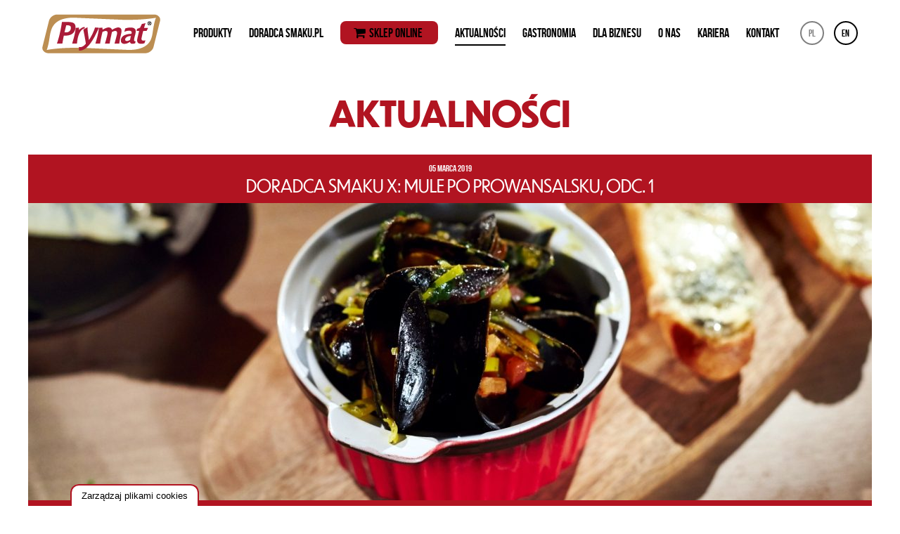

--- FILE ---
content_type: text/html; charset=UTF-8
request_url: https://prymat.pl/aktualnosci/doradca-smaku-x-mule-po-prowansalsku-odc-1
body_size: 15800
content:
<!DOCTYPE html>
<html lang="pl-PL">
<head>
	<meta charset="UTF-8">
	<meta http-equiv="X-UA-Compatible" content="IE=edge">
	<meta name="viewport" content="width=device-width, initial-scale=1">
	<title>Doradca Smaku X: Mule po prowansalsku, odc. 1 - Prymat</title>
	<meta name='robots' content='index, follow, max-image-preview:large, max-snippet:-1, max-video-preview:-1' />
<script>
//   set cookies
  let today = new Date();
  let expiry = new Date(today.getTime() + 30 * 24 * 3600 * 1000); // plus 30 days
  function getCookie(name) {
    // Split cookie string and get all individual name=value pairs in an array
    let cookieArr = document.cookie.split(";");
    // Loop through the array elements
    for(let i = 0; i < cookieArr.length; i++) {
      let cookiePair = cookieArr[i].split("=");
      /* Removing whitespace at the beginning of the cookie name
      and compare it with the given string */
      if(name == cookiePair[0].trim()) {
        // Decode the cookie value and return
        return decodeURIComponent(cookiePair[1]);
      }
    } 
    // Return null if not found
    return null;
  }
// set variables to cookies
  let SavedGtagAdStorage = getCookie('ad_storage');
  let SavedGtagAdPersonalizationStorage = getCookie('ad_personalization_storage');
  let SavedGtagAdUserDataStorage = getCookie('ad_user_data_storage');
  let SavedGtagAnalyticsStorage = getCookie('analytics_storage');
  let SavedGtagFunctionalityStorage = getCookie('functionality_storage');
  let SavedGtagSecurityStorage = getCookie('security_storage');  
// Define dataLayer and the gtag function.
  window.dataLayer = window.dataLayer || [];
  function gtag(){dataLayer.push(arguments);}  
  gtag('consent', 'default', {
            'ad_storage': 'denied',
            'ad_user_data': 'denied',
            'ad_personalization': 'denied',
            'analytics_storage': 'denied',
            'functionality_storage': 'denied',
            'personalization_storage': 'denied',
            'security_storage': 'denied'
        });
  if(getCookie('consentmode_accepted')){        
        gtag('consent', 'update', {
            'ad_storage': SavedGtagAdStorage,
            'ad_user_data': SavedGtagAdUserDataStorage,
            'ad_personalization': SavedGtagAdPersonalizationStorage,      
            'analytics_storage': SavedGtagAnalyticsStorage,
            'functionality_storage': SavedGtagFunctionalityStorage,
            'personalization_storage': SavedGtagAdPersonalizationStorage,
            'security_storage': SavedGtagSecurityStorage
        });
        gtag('event', 'cookie_consent_update');
        gtag('set', 'url_passthrough', false);
        if (SavedGtagAdStorage == 'denied') {
            gtag('set', 'ads_data_redaction', true);
        } else {
            gtag('set', 'ads_data_redaction', false);
        }
    } else {        
        gtag('set', 'url_passthrough', false);    
    }
</script>
<style>
/* cookies */
#Capa_1 {
    fill: #b11421;
    width: 48px;
    height: 48px;
}
#cookies-baner-open {
    display: none;
    position: fixed;
    bottom: 0;
    left: 100px;
    background-color: #fff;
    border-top-left-radius: 13px;
    border-top-right-radius: 13px;
    cursor: pointer;
    text-align: center;
    z-index: 9999;
}
#cookies-baner-open .cookies-baner-open-content {
    padding: 2px 12px;
    border: 2px solid #b11421;
    border-bottom: none;
    border-top-left-radius: 12px;
    border-top-right-radius: 12px;
    color: #000;
    font-size: 13px;
    line-height: 13px;
    padding: 8px 14px;
    font-weight: 400 !important;
}
#cookies-overlay {
    position: fixed;
    top: 0;
    left: 0;
    right: 0;
    bottom: 0;
    background-color: rgba(0,0,0,.6);
    pointer-events: none;
    opacity: 0;
    z-index: 999999999;
}
#cookies-overlay.active{
    opacity: 1;
    pointer-events: all;
}
#cookies-baner-wrapper{
  display:none;
    position:fixed;
    top:0;
    display: flex;
    justify-content: center;
    align-items: center;
    max-width: 100%;
    width: 100%;
    height: 100%;
    margin: 0 auto;
    z-index:99999999999999;
}
#cookies-baner-wrapper p{
    color:#000;
    font-size:16px;
    font-weight: 400 !important;
}
#cookies-baner-wrapper .extendex-checkbox p {
    font-size:14px;
    font-weight: 400;
    text-transform: initial; 
    font-weight: 400 !important;
    margin: 0 0 15px 0 !important;
}
#cookies-baner-wrapper .cookies-baner{
    border-radius: 10px;
    background: #fff;
    position: relative;
    width: min(95%, 850px);
    border: 2px solid #b11421;
}
#cookies-baner-wrapper .cookies-baner.show-more-cookies{
    border-bottom-right-radius:0;
    z-index:9999999;
}
#cookies-baner-wrapper .cookies-baner-content{
    overflow:auto;
    max-height: 80vh;
}
#cookies-baner-wrapper h2{
    margin: 0 0 15px;
}
#cookies-baner-wrapper h6{
    margin: 0 0 10px 0 !important;
    font-size: 20px;
    color: #000;
    text-transform: initial;
}
#cookies-baner-wrapper a{
    text-decoration: none;
    color:#b11421;
}
#cookies-baner-wrapper .buttons, #cookies-baner-wrapper .extended-buttons{
    display: flex;
    justify-content: space-between;
    align-items: center;
}
#cookies-baner-wrapper .btn{
    min-width: 210px;
    letter-spacing: 0 !important;
    border: 1px solid #b11421;
    background: #b11421;
    color: #fff;
    padding: 16px 20px;
    margin: 5px 5px 0;
    font-size: 17px;
    font-weight: 400 !important;
    border-radius: 5px;
    line-height: 14px;
    text-align:center;
    cursor:pointer;
}
#cookies-baner-wrapper .btn:hover{
    color:#fff;
}
#cookies-baner-wrapper .btn-close{
    position: absolute;
    right: 10px;
    top: 5px;
    font-size: 27px;
    line-height: 1;
    padding:0px;
    border:none;
    background: none;
    color: #b11421;
    border-radius: 50%;
    margin:0;
    transform:rotate(45deg);
}
#cookies-baner-wrapper .btn-close:hover{
    color: #b11421;
}
#cookies-baner-wrapper .btn-color-reverse{
    background:#fff;
    color:#b11421 !important;
    font-weight:400;
    border-width:2px;
}
#cookies-baner-wrapper .btn-color-reverse:hover{
    color:#b11421;
}
#cookies-baner-wrapper .extendex-checkbox{
    display: flex;
    margin-bottom:10px;
    align-items: flex-start;
}
#cookies-baner-wrapper .extended-content{
    padding: 15px 0 0;
    border-top:1px solid #d9d9d9;
}
#cookies-baner-wrapper .cookies-baner-extended{
    display:none;
}
#cookies-baner-wrapper .show-more-cookies .cookies-baner-extended{
    display:block;
    padding:0 20px 20px;
}
#cookies-baner-wrapper .cookies-baner-main{
    padding:20px;
    background-color:#fff;
    border-bottom-left-radius:10px;
    border-bottom-right-radius:10px;
}
#cookies-baner-wrapper .show-more-cookies .cookies-baner-main .buttons{
    display:none;
}
#cookies-baner-wrapper .cookies-baner-main p{
    margin-bottom:15px;
    font-size:16px;
    line-height:25px;
}
#cookies-baner-wrapper .checkbox-text{
    margin-left:10px;
    font-weight:400;
    word-wrap: break-word;
    width: calc(100% - 30px);
}
#cookies-baner-wrapper .checkbox-text h6{
    font-size:20px;
    line-height:20px;
    margin-bottom:10px !important;
}
#cookies-baner-wrapper .checkbox-text p{
    font-size:16px;
    line-height:20px;
}
#cookies-baner-wrapper .extended-item{
    display:none;
}
#cookies-baner-wrapper .show-more-cookies .extended-item{
    display:block;
}
#cookies-baner-wrapper .cookies-baner-header{
    display:flex;
    align-items:center;
    padding:10px 20px;
    border-bottom:2px solid #b11421;
    background-color:#fff;
    border-top-left-radius:10px;
    border-top-right-radius:10px;
    z-index:999999;
}
#cookies-baner-wrapper .cookies-baner-header p{
    margin:0 0 0 20px;
    font-size:30px;
}
#cookies-baner-wrapper .cookies-baner-header-left {
    flex-direction: row;
    display: flex;
    width: 60%;
}
#cookies-baner-wrapper .cookies-baner-header-right {
    flex-direction: row;
    display: flex;
    width: 40%;
    justify-content: flex-end;
    align-self: middle;
}
#cookies-baner-wrapper .cookies-baner-header-left p {
    align-self: center;
}
#cookies-baner-wrapper .cookies-baner-header-right p {
    font-size: 16px !important;
    margin-right: 10px !important;
    line-height: 120%;
    align-self: center;
}
#cookies-baner-wrapper .cookies-baner-header-right .cookies-baner-icon {
    align-self: center;
}
#cookies-baner-wrapper .cookies-baner-main .buttons {
    margin-bottom: 0 !important;
}
@media only screen and (max-width: 768px){
    #cookies-baner-wrapper .buttons, #cookies-baner-wrapper .extended-buttons {
        flex-direction: column-reverse;
    }
    #cookies-baner-wrapper .cookies-baner-header{
        padding:10px;
    }
    #cookies-baner-wrapper .cookies-baner-header-left {
        flex-direction: row;
        display: flex;
        width: 50%;
    }
    #cookies-baner-wrapper .cookies-baner-header-right {
        flex-direction: row;
        display: flex;
        width: 50%;
        justify-content: flex-end;
    }
    #cookies-baner-wrapper  .cookies-baner-header-left p {
        font-size: 16px !important;
    }
    #cookies-baner-wrapper .cookies-baner-header-left img {
        width: 30px;
        height: 30px;
    }
        #cookies-baner-wrapper  .cookies-baner-header-right p {
        font-size: 10px !important;
        text-align: right;
    }
    #cookies-baner-wrapper  .cookies-baner-header-right img {
        width: 35px;
    }  
    #cookies-baner-wrapper .btn {
        margin-bottom: 5px;
        min-width: 250px;
    }
    #cookies-baner-wrapper .row .buttons {
        margin-top: 20px;
        align-self: center;
    }
    body #cookies-baner-wrapper p, body #cookies-baner-wrapper .extendex-checkbox p {
        color: #000;
        font-size: 11px;
        line-height: 16px;
    }
}
@media only screen and (max-width: 420px){
    #cookies-baner-open{
        left:50%;
        transform:translatex(-50%);
        min-width:190px;
    }
    #cookies-baner-wrapper .buttons, #cookies-baner-wrapper .extended-buttons{
        flex-direction:column-reverse;
    }
    #cookies-baner-wrapper .btn{
        min-width:165px;
    }
}
#cookies-baner-wrapper .cookies-baner-header-left p{
    line-height: 120%;
    font-size: 28px;
}
@media only screen and (max-width: 768px){ 
    #cookies-baner-wrapper .cookies-baner-header-left p{
        line-height: 120%;
        font-size: 15px !important;
    }
}
</style>
<!-- cookies end DevaGroup -->
	<meta property="og:locale" content="pl_PL" />
	<meta property="og:type" content="article" />
	<meta property="og:title" content="Doradca Smaku X: Mule po prowansalsku, odc. 1 - Prymat" />
	<meta property="og:url" content="https://prymat.pl/aktualnosci/doradca-smaku-x-mule-po-prowansalsku-odc-1" />
	<meta property="og:site_name" content="Prymat" />
	<meta property="article:publisher" content="https://www.facebook.com/Prymat.Polska/" />
	<meta name="twitter:card" content="summary_large_image" />
	<script type="application/ld+json" class="yoast-schema-graph">{"@context":"https://schema.org","@graph":[{"@type":"WebPage","@id":"https://prymat.pl/aktualnosci/doradca-smaku-x-mule-po-prowansalsku-odc-1","url":"https://prymat.pl/aktualnosci/doradca-smaku-x-mule-po-prowansalsku-odc-1","name":"Doradca Smaku X: Mule po prowansalsku, odc. 1 - Prymat","isPartOf":{"@id":"https://prymat.pl/#website"},"datePublished":"2019-03-05T12:05:54+00:00","dateModified":"2019-03-05T12:05:54+00:00","breadcrumb":{"@id":"https://prymat.pl/aktualnosci/doradca-smaku-x-mule-po-prowansalsku-odc-1#breadcrumb"},"inLanguage":"pl-PL","potentialAction":[{"@type":"ReadAction","target":["https://prymat.pl/aktualnosci/doradca-smaku-x-mule-po-prowansalsku-odc-1"]}]},{"@type":"BreadcrumbList","@id":"https://prymat.pl/aktualnosci/doradca-smaku-x-mule-po-prowansalsku-odc-1#breadcrumb","itemListElement":[{"@type":"ListItem","position":1,"name":"Strona główna","item":"https://prymat.pl/"},{"@type":"ListItem","position":2,"name":"Aktualności","item":"https://prymat.pl/aktualnosci"},{"@type":"ListItem","position":3,"name":"Doradca Smaku X: Mule po prowansalsku, odc. 1"}]},{"@type":"WebSite","@id":"https://prymat.pl/#website","url":"https://prymat.pl/","name":"Prymat","description":"... więcej smaku!","publisher":{"@id":"https://prymat.pl/#organization"},"potentialAction":[{"@type":"SearchAction","target":{"@type":"EntryPoint","urlTemplate":"https://prymat.pl/?s={search_term_string}"},"query-input":"required name=search_term_string"}],"inLanguage":"pl-PL"},{"@type":"Organization","@id":"https://prymat.pl/#organization","name":"Prymat","url":"https://prymat.pl/","logo":{"@type":"ImageObject","inLanguage":"pl-PL","@id":"https://prymat.pl/#/schema/logo/image/","url":"https://prymat.pl/assets/uploads/Prymat-logotyp.jpg","contentUrl":"https://prymat.pl/assets/uploads/Prymat-logotyp.jpg","width":640,"height":244,"caption":"Prymat"},"image":{"@id":"https://prymat.pl/#/schema/logo/image/"},"sameAs":["https://www.facebook.com/Prymat.Polska/","https://www.instagram.com/doradca_smaku/","https://www.linkedin.com/company/prymat-group/","https://pl.pinterest.com/doradcasmaku/","https://www.youtube.com/channel/UCaTjno28mX6w0q6XlOf63Ow"]}]}</script>
<link rel='stylesheet' id='wp-block-library-css' href='https://prymat.pl/wp-includes/css/dist/block-library/style.min.css?ver=6.5.5' type='text/css' media='all' />
<style id='classic-theme-styles-inline-css' type='text/css'>
/*! This file is auto-generated */
.wp-block-button__link{color:#fff;background-color:#32373c;border-radius:9999px;box-shadow:none;text-decoration:none;padding:calc(.667em + 2px) calc(1.333em + 2px);font-size:1.125em}.wp-block-file__button{background:#32373c;color:#fff;text-decoration:none}
</style>
<style id='global-styles-inline-css' type='text/css'>
body{--wp--preset--color--black: #000000;--wp--preset--color--cyan-bluish-gray: #abb8c3;--wp--preset--color--white: #ffffff;--wp--preset--color--pale-pink: #f78da7;--wp--preset--color--vivid-red: #cf2e2e;--wp--preset--color--luminous-vivid-orange: #ff6900;--wp--preset--color--luminous-vivid-amber: #fcb900;--wp--preset--color--light-green-cyan: #7bdcb5;--wp--preset--color--vivid-green-cyan: #00d084;--wp--preset--color--pale-cyan-blue: #8ed1fc;--wp--preset--color--vivid-cyan-blue: #0693e3;--wp--preset--color--vivid-purple: #9b51e0;--wp--preset--gradient--vivid-cyan-blue-to-vivid-purple: linear-gradient(135deg,rgba(6,147,227,1) 0%,rgb(155,81,224) 100%);--wp--preset--gradient--light-green-cyan-to-vivid-green-cyan: linear-gradient(135deg,rgb(122,220,180) 0%,rgb(0,208,130) 100%);--wp--preset--gradient--luminous-vivid-amber-to-luminous-vivid-orange: linear-gradient(135deg,rgba(252,185,0,1) 0%,rgba(255,105,0,1) 100%);--wp--preset--gradient--luminous-vivid-orange-to-vivid-red: linear-gradient(135deg,rgba(255,105,0,1) 0%,rgb(207,46,46) 100%);--wp--preset--gradient--very-light-gray-to-cyan-bluish-gray: linear-gradient(135deg,rgb(238,238,238) 0%,rgb(169,184,195) 100%);--wp--preset--gradient--cool-to-warm-spectrum: linear-gradient(135deg,rgb(74,234,220) 0%,rgb(151,120,209) 20%,rgb(207,42,186) 40%,rgb(238,44,130) 60%,rgb(251,105,98) 80%,rgb(254,248,76) 100%);--wp--preset--gradient--blush-light-purple: linear-gradient(135deg,rgb(255,206,236) 0%,rgb(152,150,240) 100%);--wp--preset--gradient--blush-bordeaux: linear-gradient(135deg,rgb(254,205,165) 0%,rgb(254,45,45) 50%,rgb(107,0,62) 100%);--wp--preset--gradient--luminous-dusk: linear-gradient(135deg,rgb(255,203,112) 0%,rgb(199,81,192) 50%,rgb(65,88,208) 100%);--wp--preset--gradient--pale-ocean: linear-gradient(135deg,rgb(255,245,203) 0%,rgb(182,227,212) 50%,rgb(51,167,181) 100%);--wp--preset--gradient--electric-grass: linear-gradient(135deg,rgb(202,248,128) 0%,rgb(113,206,126) 100%);--wp--preset--gradient--midnight: linear-gradient(135deg,rgb(2,3,129) 0%,rgb(40,116,252) 100%);--wp--preset--font-size--small: 13px;--wp--preset--font-size--medium: 20px;--wp--preset--font-size--large: 36px;--wp--preset--font-size--x-large: 42px;--wp--preset--spacing--20: 0.44rem;--wp--preset--spacing--30: 0.67rem;--wp--preset--spacing--40: 1rem;--wp--preset--spacing--50: 1.5rem;--wp--preset--spacing--60: 2.25rem;--wp--preset--spacing--70: 3.38rem;--wp--preset--spacing--80: 5.06rem;--wp--preset--shadow--natural: 6px 6px 9px rgba(0, 0, 0, 0.2);--wp--preset--shadow--deep: 12px 12px 50px rgba(0, 0, 0, 0.4);--wp--preset--shadow--sharp: 6px 6px 0px rgba(0, 0, 0, 0.2);--wp--preset--shadow--outlined: 6px 6px 0px -3px rgba(255, 255, 255, 1), 6px 6px rgba(0, 0, 0, 1);--wp--preset--shadow--crisp: 6px 6px 0px rgba(0, 0, 0, 1);}:where(.is-layout-flex){gap: 0.5em;}:where(.is-layout-grid){gap: 0.5em;}body .is-layout-flex{display: flex;}body .is-layout-flex{flex-wrap: wrap;align-items: center;}body .is-layout-flex > *{margin: 0;}body .is-layout-grid{display: grid;}body .is-layout-grid > *{margin: 0;}:where(.wp-block-columns.is-layout-flex){gap: 2em;}:where(.wp-block-columns.is-layout-grid){gap: 2em;}:where(.wp-block-post-template.is-layout-flex){gap: 1.25em;}:where(.wp-block-post-template.is-layout-grid){gap: 1.25em;}.has-black-color{color: var(--wp--preset--color--black) !important;}.has-cyan-bluish-gray-color{color: var(--wp--preset--color--cyan-bluish-gray) !important;}.has-white-color{color: var(--wp--preset--color--white) !important;}.has-pale-pink-color{color: var(--wp--preset--color--pale-pink) !important;}.has-vivid-red-color{color: var(--wp--preset--color--vivid-red) !important;}.has-luminous-vivid-orange-color{color: var(--wp--preset--color--luminous-vivid-orange) !important;}.has-luminous-vivid-amber-color{color: var(--wp--preset--color--luminous-vivid-amber) !important;}.has-light-green-cyan-color{color: var(--wp--preset--color--light-green-cyan) !important;}.has-vivid-green-cyan-color{color: var(--wp--preset--color--vivid-green-cyan) !important;}.has-pale-cyan-blue-color{color: var(--wp--preset--color--pale-cyan-blue) !important;}.has-vivid-cyan-blue-color{color: var(--wp--preset--color--vivid-cyan-blue) !important;}.has-vivid-purple-color{color: var(--wp--preset--color--vivid-purple) !important;}.has-black-background-color{background-color: var(--wp--preset--color--black) !important;}.has-cyan-bluish-gray-background-color{background-color: var(--wp--preset--color--cyan-bluish-gray) !important;}.has-white-background-color{background-color: var(--wp--preset--color--white) !important;}.has-pale-pink-background-color{background-color: var(--wp--preset--color--pale-pink) !important;}.has-vivid-red-background-color{background-color: var(--wp--preset--color--vivid-red) !important;}.has-luminous-vivid-orange-background-color{background-color: var(--wp--preset--color--luminous-vivid-orange) !important;}.has-luminous-vivid-amber-background-color{background-color: var(--wp--preset--color--luminous-vivid-amber) !important;}.has-light-green-cyan-background-color{background-color: var(--wp--preset--color--light-green-cyan) !important;}.has-vivid-green-cyan-background-color{background-color: var(--wp--preset--color--vivid-green-cyan) !important;}.has-pale-cyan-blue-background-color{background-color: var(--wp--preset--color--pale-cyan-blue) !important;}.has-vivid-cyan-blue-background-color{background-color: var(--wp--preset--color--vivid-cyan-blue) !important;}.has-vivid-purple-background-color{background-color: var(--wp--preset--color--vivid-purple) !important;}.has-black-border-color{border-color: var(--wp--preset--color--black) !important;}.has-cyan-bluish-gray-border-color{border-color: var(--wp--preset--color--cyan-bluish-gray) !important;}.has-white-border-color{border-color: var(--wp--preset--color--white) !important;}.has-pale-pink-border-color{border-color: var(--wp--preset--color--pale-pink) !important;}.has-vivid-red-border-color{border-color: var(--wp--preset--color--vivid-red) !important;}.has-luminous-vivid-orange-border-color{border-color: var(--wp--preset--color--luminous-vivid-orange) !important;}.has-luminous-vivid-amber-border-color{border-color: var(--wp--preset--color--luminous-vivid-amber) !important;}.has-light-green-cyan-border-color{border-color: var(--wp--preset--color--light-green-cyan) !important;}.has-vivid-green-cyan-border-color{border-color: var(--wp--preset--color--vivid-green-cyan) !important;}.has-pale-cyan-blue-border-color{border-color: var(--wp--preset--color--pale-cyan-blue) !important;}.has-vivid-cyan-blue-border-color{border-color: var(--wp--preset--color--vivid-cyan-blue) !important;}.has-vivid-purple-border-color{border-color: var(--wp--preset--color--vivid-purple) !important;}.has-vivid-cyan-blue-to-vivid-purple-gradient-background{background: var(--wp--preset--gradient--vivid-cyan-blue-to-vivid-purple) !important;}.has-light-green-cyan-to-vivid-green-cyan-gradient-background{background: var(--wp--preset--gradient--light-green-cyan-to-vivid-green-cyan) !important;}.has-luminous-vivid-amber-to-luminous-vivid-orange-gradient-background{background: var(--wp--preset--gradient--luminous-vivid-amber-to-luminous-vivid-orange) !important;}.has-luminous-vivid-orange-to-vivid-red-gradient-background{background: var(--wp--preset--gradient--luminous-vivid-orange-to-vivid-red) !important;}.has-very-light-gray-to-cyan-bluish-gray-gradient-background{background: var(--wp--preset--gradient--very-light-gray-to-cyan-bluish-gray) !important;}.has-cool-to-warm-spectrum-gradient-background{background: var(--wp--preset--gradient--cool-to-warm-spectrum) !important;}.has-blush-light-purple-gradient-background{background: var(--wp--preset--gradient--blush-light-purple) !important;}.has-blush-bordeaux-gradient-background{background: var(--wp--preset--gradient--blush-bordeaux) !important;}.has-luminous-dusk-gradient-background{background: var(--wp--preset--gradient--luminous-dusk) !important;}.has-pale-ocean-gradient-background{background: var(--wp--preset--gradient--pale-ocean) !important;}.has-electric-grass-gradient-background{background: var(--wp--preset--gradient--electric-grass) !important;}.has-midnight-gradient-background{background: var(--wp--preset--gradient--midnight) !important;}.has-small-font-size{font-size: var(--wp--preset--font-size--small) !important;}.has-medium-font-size{font-size: var(--wp--preset--font-size--medium) !important;}.has-large-font-size{font-size: var(--wp--preset--font-size--large) !important;}.has-x-large-font-size{font-size: var(--wp--preset--font-size--x-large) !important;}
.wp-block-navigation a:where(:not(.wp-element-button)){color: inherit;}
:where(.wp-block-post-template.is-layout-flex){gap: 1.25em;}:where(.wp-block-post-template.is-layout-grid){gap: 1.25em;}
:where(.wp-block-columns.is-layout-flex){gap: 2em;}:where(.wp-block-columns.is-layout-grid){gap: 2em;}
.wp-block-pullquote{font-size: 1.5em;line-height: 1.6;}
</style>
<link rel='stylesheet' id='mfcf7_zl_button_style-css' href='https://prymat.pl/assets/addons/multiline-files-for-contact-form-7/css/style.css?12&#038;ver=6.5.5' type='text/css' media='all' />
<link rel='stylesheet' id='cf7cf-style-css' href='https://prymat.pl/assets/addons/cf7-conditional-fields/style.css?ver=2.4.13' type='text/css' media='all' />
<script type="text/javascript" src="https://prymat.pl/wp-includes/js/jquery/jquery.min.js?ver=3.7.1" id="jquery-core-js"></script>
<script type="text/javascript" src="https://prymat.pl/wp-includes/js/jquery/jquery-migrate.min.js?ver=3.4.1" id="jquery-migrate-js"></script>
<script type="text/javascript" src="https://prymat.pl/assets/addons/multiline-files-for-contact-form-7/js/zl-multine-files.js?ver=6.5.5" id="mfcf7_zl_multiline_files_script-js"></script>
<script type="text/javascript" src="https://prymat.pl/assets/addons/sitepress-multilingual-cms/templates/language-switchers/legacy-dropdown/script.min.js?ver=1" id="wpml-legacy-dropdown-0-js"></script>
		<style type="text/css" id="wp-custom-css">
.banner .banner-inner-text {
	width:100% !important;
}
.banner .banner-inner-text p  {
	color: #000000 !important;
}
.banner .banner-inner-text h2.inverse  {
	color: #000000 !important;
}
.banner .banner-inner-text .btn.show-all {
	display: none;
}
.fa-shopping-cart {
    border-radius: 8px;
    background-color: #B11421;
    display: inline !important;
    padding: 12px 22px 8px 14px;
}
#header.sticky .menu:not(.active) .menu-links .fa-shopping-cart a {
    color: #fff;
}
#header.sticky .menu .menu-links ul.inverse li.fa.fa-shopping-cart::before {
    color: #fff;
}
#header.sticky .menu .menu-links ul li.fa.fa-shopping-cart::before {
	color: #fff;
}
#header .menu.active .menu-links ul li.fa::before {
	color: #fff;
}
.shop-link {
	text-align: center;
  width: 100%;
	padding-bottom: 16px;
}
.shop-link a {
	border-radius: 8px;
  background-color: #B11421;
  padding: 6px 25px;
  color: #fff;
  font-size: 12px;
  font-family: dunbar-tall, sans-serif;
}
.shop-link a::before {
	margin: 5px;
	font-family: FontAwesome;
}
.shop-link a:hover {
  border: 1px solid #B11421;
	background-color: #fff;
  color: #B11421;
}
.shop-link-desktop {
	display: none;
}
@media only screen and (min-width: 1224px) {
	.shop-link-desktop {
		display: block;
	}
	.no-shop-link {
		margin-top: 32px !important;
	}
}
.shop-link-mobile {
	display: none;
	margin-bottom: 10px;
}
@media only screen and (max-width: 1224px) {
	.shop-link-mobile {
		display: block;
	}
}
.contact-form .input-checkbox {
	display: block;
}		</style>
	<link rel="shortcut icon" href="https://prymat.pl/assets/themes/prymat/img/favicon.jpg">
	<link rel="stylesheet" href="https://prymat.pl/assets/themes/prymat/css/all.css?v=57">
	<link rel="stylesheet" href="https://prymat.pl/assets/themes/prymat/css/additional.css?v=61">
    <link rel="stylesheet" href="https://prymat.pl/assets/themes/prymat/css/font-awesome.min.css">

	<meta name="ajax-url" content="https://prymat.pl/wp-admin/admin-ajax.php" />
	<meta name="ajax-security" content="432f067e68" />

    <meta name="facebook-domain-verification" content="uom9ibctl62fo1ar4ihcvdaxye47ar" />

	<script src="https://use.typekit.net/bia8cxv.js"></script>

	<script src='https://www.google.com/recaptcha/api.js'></script>

    <link rel="stylesheet" href="https://prymat.pl/assets/themes/prymat/js/leaflet/leaflet.css">
	<script src="https://prymat.pl/assets/themes/prymat/js/leaflet/leaflet.js"></script>

<!-- Adform Tracking Code BEGIN -->
<script type="text/javascript">
    window._adftrack = Array.isArray(window._adftrack) ? window._adftrack : (window._adftrack ? [window._adftrack] : []);
    window._adftrack.push({
        pm: 619573,
        divider: encodeURIComponent('|'),
        pagename: encodeURIComponent('Wielkanoc - prymat.pl')
    });
    (function () { var s = document.createElement('script'); s.type = 'text/javascript'; s.async = true; s.src = 'https://track.adform.net/serving/scripts/trackpoint/async/'; var x = document.getElementsByTagName('script')[0]; x.parentNode.insertBefore(s, x); })();

</script>
<noscript>
    <p style="margin:0;padding:0;border:0;">
        <img src="https://track.adform.net/Serving/TrackPoint/?pm=619573&ADFPageName=Wielkanoc%20-%20prymat.pl&ADFdivider=|" width="1" height="1" alt="" />
    </p>
</noscript>
<!-- Adform Tracking Code END -->

<!-- Google Tag Manager -->
<script>(function(w,d,s,l,i){w[l]=w[l]||[];w[l].push({'gtm.start':
            new Date().getTime(),event:'gtm.js'});var f=d.getElementsByTagName(s)[0],
        j=d.createElement(s),dl=l!='dataLayer'?'&l='+l:'';j.async=true;j.src=
        'https://www.googletagmanager.com/gtm.js?id='+i+dl;f.parentNode.insertBefore(j,f);
    })(window,document,'script','dataLayer','GTM-MXZ6JP9');</script>
<!-- End Google Tag Manager -->

</head>


<body id="top">
<!-- Google Tag Manager (noscript) -->
<noscript><iframe src="https://www.googletagmanager.com/ns.html?id=GTM-MXZ6JP9"
                  height="0" width="0" style="display:none;visibility:hidden"></iframe></noscript>
<!-- End Google Tag Manager (noscript) -->
<header id="header">
	<div class="inner">
		<h1 class="logo"><a class="sprite-logo" href="https://prymat.pl/">Prymat</a></h1>
		<nav class="menu">
			<a class="button" href="#">
				<span></span>
				<span></span>
				<span></span>
				<span></span>
			</a>
			<div class="menu-links">
				<div class="lang">
											<span class="pl">pl</span>
						<a class="en" href="http://prymat.pl/en/">en</a>
									</div>
				<ul id="menu-main" class=""><li><a href="https://prymat.pl/produkty">Produkty</a></li>
<li><a href="https://www.doradcasmaku.pl/przepisy/doradca-smaku?prymat#Content">Doradca Smaku.pl</a></li>
<li class="fa fa-shopping-cart"><a href="https://sklep.prymat.pl/marki/prymat.html">Sklep online</a></li>
<li class="active"><a href="https://prymat.pl/aktualnosci">Aktualności</a></li>
<li><a href="https://prymatgastroline.pl/">Gastronomia</a></li>
<li><a href="https://prymatgroup.pl/pl/dla-biznesu/">Dla biznesu</a></li>
<li><a href="https://prymat.pl/o-nas">O nas</a></li>
<li><a href="http://prymatgroup.pl/pl/kariera/">Kariera</a></li>
<li><a href="https://prymat.pl/kontakt">Kontakt</a></li>
</ul>			</div>
		</nav>
	</div>
</header>

<main id="main">
				<article class="news">
		<h1 class="heading"><span>Aktualności</span></h1>
		<div class="inner">
			<header>
				<div class="title-wrapper">
					<div>
						<time>05 marca 2019</time>
						<h2>Doradca Smaku X: Mule po prowansalsku, odc. 1</h2>
					</div>
				</div>
				<div class="responsive-image">
															<img src="https://prymat.pl/assets/uploads/mule_prymat_duze-1200x500.jpg">
									</div>
			</header>
												<p style="font-weight: 300;"><strong>Pierwszy odcinek nowego sezonu to wyjątkowe danie, które jest kulinarną podróżą do francuskiej Prowansji.</strong></p>
<p style="font-weight: 300;">Kuchnia francuska jest popularna i ceniona na całym świecie. Kojarzymy ją z masłem, bagietką, tysiącem gatunków sera, winem oraz… owocami morza. Przepis Roberta Sowy na mule duszone w białym winie z czosnkiem, cebulą, porem i pomidorami to oryginalna i pełna smaku propozycja. Całość została doprawiona ziołami prowansalskimi, białym pieprzem i... kurkumą.<br />
Przepis znajdziecie <a href="https://www.doradcasmaku.pl/przepis-doradca-smaku-x-mule-po-prowansalsku-odc-1-409537">TUTAJ.</a></p>
		</div>
	</article>
			
	<section class="more-news">
		<div class="inner">
			<h1 class="heading"><span>Więcej aktualności</span></h1>
			<div class="more-articles-grid">
																				<article>
					<div class="article-picture">
						<div class="responsive-image">
							<a href="https://prymat.pl/aktualnosci/air-fryer-z-prymatem-to-bedzie-pyszne">
																								<img src="https://prymat.pl/assets/uploads/Okladka-PRYMAT-14.jpg">
															</a>
						</div>
					</div>
					<div class="article-text">
						<time>06 listopada 2025</time>
						<h2>AIR FRYER z Prymatem? To będzie pyszne!</h2>
						<p>
							Ulubione potrawy przygotowywane w frytkownicy beztłuszczowej są pyszne i chrupiące! A z nowymi przyprawami i panierkami stworzonymi specjalnie do air fryera każde danie staje się jeszcze smaczniejsze.						</p>
						<a class="btn" href="https://prymat.pl/aktualnosci/air-fryer-z-prymatem-to-bedzie-pyszne">czytaj więcej</a>
					</div>
				</article>
																				<article>
					<div class="article-picture">
						<div class="responsive-image">
							<a href="https://prymat.pl/aktualnosci/rusza-loteria-prymat-wygrywaj-smaczniej-poznaj-zasady-nagrody-i-wszystkie-wazne-informacje">
																								<img src="https://prymat.pl/assets/uploads/OKLADKA-655x368_LOTERIA_OK.jpg">
															</a>
						</div>
					</div>
					<div class="article-text">
						<time>22 września 2025</time>
						<h2>Rusza loteria Prymat “Wygrywaj Smaczniej”! Poznaj zasady, nagrody i wszystkie ważne informacje</h2>
						<p>
							Już 22 września rusza wielka loteria Prymat z nagrodami, które na pewno Ci się spodobają! 						</p>
						<a class="btn" href="https://prymat.pl/aktualnosci/rusza-loteria-prymat-wygrywaj-smaczniej-poznaj-zasady-nagrody-i-wszystkie-wazne-informacje">czytaj więcej</a>
					</div>
				</article>
																				<article>
					<div class="article-picture">
						<div class="responsive-image">
							<a href="https://prymat.pl/aktualnosci/marynata-w-plynie-na-smak-w-twojej-kuchni-poznaj-jej-uniwersalne-zastosowanie">
																								<img src="https://prymat.pl/assets/uploads/Okladka-PRYMAT-13.jpg">
															</a>
						</div>
					</div>
					<div class="article-text">
						<time>22 sierpnia 2025</time>
						<h2>Marynata w płynie na smak w Twojej kuchni! Poznaj jej uniwersalne zastosowanie</h2>
						<p>
							Zobacz, jak wykorzystać marynaty płynne Prymat – zarówno podczas grilla, jak i w codziennym gotowaniu. Podpowiemy Ci, do jakich dań pasują idealnie.  						</p>
						<a class="btn" href="https://prymat.pl/aktualnosci/marynata-w-plynie-na-smak-w-twojej-kuchni-poznaj-jej-uniwersalne-zastosowanie">czytaj więcej</a>
					</div>
				</article>
																															</div>
			<div class="show-more">
				<a class="btn" href="https://prymat.pl/aktualnosci">Pokaż więcej aktualności</a>
			</div>
		</div>
	</section>

	<div class="nav-wrapper">
		<div class="inner">
			<a class="btn go-back" href="https://prymat.pl/aktualnosci">wróć</a>
			<a class="go-top sprite-go-top" href="#top">
				<span>Wróć na początek</span>
			</a>
		</div>
	</div>
	</main>

<div class="overlay"></div>
	<footer id="footer">
	<div class="inner">
		<div class="copyright">
			© Prymat. Wszystkie prawa zastrzeżone.<br>
		</div>

		<div class="footer-links-container">
                        <a class="footer-link" href="/polityka-prywatnosci">Polityka prywatności</a>		</div>

		<div class="contact-info">
			<div class="social-media">
				<a class="sprite-contact" href="mailto:prymat@prymat.pl"><span>Kontakt</span></a>
				<a class="sprite-fb" href="https://www.facebook.com/Prymat.Polska"><span>Facebook</span></a>
			</div>

			<div class="company-contact">
				<a href="http://prymatgroup.pl/pl/">PrymatGroup</a>
				<span> / </span>
				<a href="http://prymatgroup.pl/pl/">Dla mediów</a>
			</div>
		</div>
	</div>
</footer>
<!-- cookies start deva -->
    <div id="cookies-baner-wrapper" style="display: none;">
    <div class="cookies-baner" id="cookies-baner">
        <div class="cookies-baner-header">
            <div class="cookies-baner-header-left">
                <svg id="Capa_1" enable-background="new 0 0 512 512" height="512" viewBox="0 0 512 512" width="512" xmlns="http://www.w3.org/2000/svg"><g><path d="m438.178 76.192c-47.536-48.158-110.952-75.201-178.567-76.147-7.212-.1-13.522 4.986-14.926 12.091-5.416 27.411-28.68 47.918-56.573 49.869-4.48.314-8.585 2.618-11.184 6.281-2.6 3.663-3.422 8.297-2.239 12.63 5.586 20.476 1.736 43.305-10.561 62.633-12.724 20-32.446 33.267-54.109 36.397-8.034 1.161-13.688 8.503-12.755 16.568.278 2.408.419 4.826.419 7.188 0 34.285-27.892 62.177-62.178 62.177-5.317 0-10.605-.674-15.714-2.004-4.73-1.233-9.763-.081-13.487 3.083-3.726 3.164-5.676 7.943-5.227 12.81 5.829 63.268 34.927 121.852 81.932 164.958 47.303 43.382 108.727 67.274 172.958 67.274 68.38 0 132.667-26.628 181.02-74.981 48.352-48.352 74.98-112.639 74.98-181.019 0-67.744-26.205-131.601-73.789-179.808zm-22.404 339.614c-42.687 42.686-99.44 66.194-159.807 66.194-56.702 0-110.927-21.09-152.684-59.384-36.79-33.739-61.153-78.204-69.795-126.759.671.015 1.344.022 2.016.022 49.797 0 90.498-39.694 92.127-89.102 24.934-7.147 46.979-23.816 61.809-47.125 13.689-21.518 19.664-46.432 17.21-70.384 29.678-7.629 53.879-29.733 64.052-58.777 55.345 3.547 106.87 27.006 146.125 66.776 42.007 42.557 65.141 98.93 65.141 158.733-.001 60.367-23.509 117.121-66.194 159.806z"/><path d="m176.638 270.685c-28.681 0-52.015 23.334-52.015 52.015s23.334 52.015 52.015 52.015c28.682 0 52.016-23.334 52.016-52.015-.001-28.681-23.335-52.015-52.016-52.015zm0 74.03c-12.139 0-22.015-9.876-22.015-22.015s9.876-22.015 22.015-22.015c12.14 0 22.016 9.876 22.016 22.015-.001 12.139-9.877 22.015-22.016 22.015z"/><path d="m301.777 182.914c30.281 0 54.917-24.636 54.917-54.917s-24.636-54.917-54.917-54.917-54.917 24.636-54.917 54.917 24.635 54.917 54.917 54.917zm0-79.834c13.739 0 24.917 11.178 24.917 24.917 0 13.74-11.178 24.917-24.917 24.917s-24.917-11.178-24.917-24.917c0-13.74 11.177-24.917 24.917-24.917z"/><path d="m328.011 312.074c-27.751 0-50.328 22.577-50.328 50.328s22.577 50.328 50.328 50.328 50.328-22.577 50.328-50.328-22.577-50.328-50.328-50.328zm0 70.656c-11.209 0-20.328-9.119-20.328-20.328s9.119-20.328 20.328-20.328 20.328 9.119 20.328 20.328-9.119 20.328-20.328 20.328z"/><path d="m448.725 234.768c0-27.751-22.577-50.328-50.328-50.328s-50.327 22.577-50.327 50.328 22.576 50.328 50.327 50.328 50.328-22.577 50.328-50.328zm-50.328 20.328c-11.208 0-20.327-9.119-20.327-20.328s9.119-20.328 20.327-20.328c11.209 0 20.328 9.119 20.328 20.328s-9.119 20.328-20.328 20.328z"/><path d="m383.687 140.08c1.276 6.15 6.276 10.964 12.506 11.905 6.19.934 12.491-2.252 15.423-7.775 2.934-5.525 2.115-12.488-2.108-17.132-4.216-4.636-11.06-6.188-16.852-3.779-6.585 2.74-10.272 9.814-8.969 16.781z"/><path d="m444.517 324.14c-1.176-6.147-6.34-10.972-12.496-11.898-6.185-.931-12.499 2.243-15.433 7.769-2.934 5.524-2.105 12.499 2.113 17.14 4.223 4.646 11.053 6.158 16.847 3.77 6.502-2.681 10.405-9.862 8.969-16.781z"/><path d="m191.267 217.7c1.15 6.143 6.358 10.982 12.496 11.905 6.202.933 12.477-2.258 15.433-7.775 2.962-5.528 2.077-12.479-2.11-17.132-4.201-4.668-11.069-6.16-16.85-3.779-6.502 2.68-10.405 9.864-8.969 16.781z"/><path d="m250.677 423.84c-1.29-6.153-6.263-10.962-12.505-11.909-6.185-.938-12.487 2.257-15.425 7.769-2.944 5.523-2.105 12.498 2.109 17.14 4.209 4.636 11.066 6.181 16.85 3.78 6.49-2.693 10.407-9.862 8.971-16.78z"/><path d="m316.127 222.41c-1.955-5.978-7.261-10.301-13.613-10.626-6.261-.32-12.191 3.471-14.587 9.246-2.396 5.774-.878 12.66 3.779 16.853 4.671 4.206 11.583 5.054 17.132 2.107 6.271-3.331 9.302-10.803 7.289-17.58z"/><path d="m279.137 295.89c5.225-3.44 7.747-10.067 6.222-16.118-1.528-6.067-6.839-10.667-13.073-11.271-6.231-.603-12.361 2.833-15.028 8.513-2.662 5.668-1.49 12.581 2.949 17.017 4.983 4.978 13.077 5.806 18.93 1.859z"/><path d="m90.326 324.14c-1.176-6.147-6.34-10.972-12.496-11.898-6.189-.932-12.498 2.242-15.434 7.769-2.935 5.526-2.11 12.496 2.11 17.14 4.22 4.643 11.059 6.163 16.85 3.77 6.492-2.683 10.42-9.862 8.97-16.781z"/><path d="m90.607 104.03c28.682 0 52.016-23.334 52.016-52.015-.001-28.681-23.335-52.015-52.016-52.015s-52.015 23.334-52.015 52.015 23.334 52.015 52.015 52.015zm0-74.03c12.14 0 22.016 9.876 22.016 22.015s-9.876 22.015-22.016 22.015c-12.139 0-22.015-9.876-22.015-22.015s9.876-22.015 22.015-22.015z"/><path d="m1.736 169.21c2.898 5.531 9.277 8.706 15.435 7.772 6.197-.939 11.269-5.751 12.505-11.902 1.233-6.137-1.635-12.584-7.004-15.795-5.383-3.22-12.358-2.699-17.216 1.265-5.546 4.527-6.934 12.366-3.72 18.66z"/></g></svg>
                <p>Dbamy o Twoją prywatność</p>
            </div>
            <div class="cookies-baner-header-right">
                <p>Przepis na ciasteczka</p>
                <a href="https://www.devagroup.pl/" target="_blank"><img class="cookies-baner-icon" src="https://prymat.pl/assets/addons/cookies-deva/assets/logo-devagroup.svg" alt="logo" width="60" height="31"></a>
            </div>                        
        </div>
        <div class="cookies-baner-content">
            <div class="cookies-baner-main">
                <p>Korzystamy z plików cookies w celu sprawnego działania naszej strony internetowej (cookies niezbędne) oraz tworzenia usług i ofert dostosowanych do Twoich potrzeb (cookies opcjonalne – możesz na nie wyrazić zgodę). Możesz zaakceptować wykorzystanie przez nas wszystkich tych plików i przejść do strony lub dostosować użycie plików do swoich preferencji, wybierając opcję <b>"Dostosuj zgody"</b>.</p>

<p>Korzystanie wyłącznie z niezbędnych plików cookies wymaga dostosowania zgody oraz wybrania opcji „Zaakceptuj wybrane”. Udzielone zgody można w każdym momencie cofnąć, wchodząc na zakładkę „Zarządzaj plikami cookie” znajdującą się w lewym dolnym rogu strony internetowej.

<p>Administratorem, czyli podmiotem decydującym o tym, jak będą wykorzystywane Twoje dane osobowe, jest PRYMAT spółka z ograniczoną odpowiedzialnością z siedzibą w Jastrzębiu-Zdroju, ul. Chlebowa 14. Dowiedz się więcej o naszej <a href="https://prymat.pl/polityka-prywatnosci" rel="nofollow">Polityce Prywatności</a>.
                <div class="buttons">
                    <span class="btn btn-color-reverse" id="cookies-opt-out-button">Odmawiam</span>
                    <span class="btn btn-color-reverse" id="cookies-choose-button">Dostosuj zgody</span>
                    <span class="btn accept-all-cookies">Akceptuję</span>
                </div>
            </div>

            <div class="cookies-baner-extended">
                <div class="extended-content">
                    <div class="extendex-checkbox">
                        <input type="checkbox" id="cookie-necessary" name="necessary" checked="on" disabled="disabled" checked="checked">
                        <label for="cookie-necessary" class="checkbox-text">
                            <h6>Niezbędne</h6>
                            <p>Ciasteczka wykorzystywane przez podstawowe funkcje strony, bez których nie jest ona w stanie prawidłowo działać.</p>
                        </label>
                    </div>
                    <div class="extendex-checkbox">
                        <input type="checkbox" id="cookie-ad_storage" name="ad_storage" checked="">
                        <label for="cookie-ad_storage" class="checkbox-text">
                            <h6>Reklamowe</h6>
                            <p>Ciasteczka wykorzystywane do dopasowania treści reklam do Twoich preferencji oraz analizowania ich skuteczności.</p>
                        </label>
                    </div>
                    <div class="extendex-checkbox">
                        <input type="checkbox" id="cookie-ad_personalization_storage" name="ad_personalization_storage" checked="">
                        <label for="cookie-ad_personalization_storage" class="checkbox-text">
                            <h6>Personalizacja</h6>
                            <p>Ciasteczka potrzebne do przechowywania danych nt. szczegółowej personalizacji. Pomogą nam dopasować treści do Twoich oczekiwań i prowadzić działania remarketingowe.</p>
                        </label>
                    </div>
                    <div class="extendex-checkbox">
                        <input type="checkbox" id="cookie-ad_user_data_storage" name="ad_user_data_storage" checked="">
                        <label for="cookie-ad_user_data_storage" class="checkbox-text">
                            <h6>Dane użytkownika</h6>
                            <p>Zgoda na przesyłanie do systemu reklamowego i analitycznego zaszyfrowanych danych użytkownika.</p>
                        </label>
                    </div>
                    <div class="extendex-checkbox">
                        <input type="checkbox" id="cookie-analytics_storage" name="analytics_storage" checked="">
                        <label for="cookie-analytics_storage" class="checkbox-text">
                            <h6>Analityczne</h6>
                            <p>Ciasteczka, które pozwalają na przesyłanie i gromadzenie anonimowych danych o zachowaniu użytkowników na stronie. Dzięki temu możemy ulepszać naszą stronę, aby była dla Ciebie łatwiejsza w obsłudze.</p>
                        </label>
                    </div>
                    <div class="extendex-checkbox">
                        <input type="checkbox" id="cookie-functionality_storage" name="functionality_storage" checked="">
                        <label for="cookie-functionality_storage" class="checkbox-text">
                            <h6>Funkcjonalne</h6>
                            <p>Ciasteczka, które przechowują informacje o Twoich wybranych ustawieniach, np. języku.</p>
                        </label>
                    </div>                    
                    <div class="extendex-checkbox">
                        <input type="checkbox" id="cookie-security_storage" name="security_storage" checked="">
                        <label for="cookie-security_storage" class="checkbox-text">
                            <h6>Bezpieczeństwo</h6>
                            <p>Ciasteczka zawierające dane odnośnie zabezpieczeń, które są częścią ochrony użytkowników. Wykorzystujemy je w celu zwiększenia Twojego bezpieczeństwa.</p>
                        </label>
                    </div>
                    <div class="extended-buttons extended-content-buttons">
                        <span class="btn btn-color-reverse" id="accept-necessary-cookies">Odmawiam</span>
                        <span class="btn btn-color-reverse" id="accept-specific-cookies">Zaakceptuj wybrane</span>
                        <span class="btn accept-all-cookies">Zaakceptuj wszystkie</span>
                    </div>                
                </div>
            </div>
        </div>
    </div>
</div>
<div id="cookies-baner-open" style="display: block;">
    <div class="cookies-baner-open-content">
        Zarządzaj plikami cookies    </div>
</div>
<div id="cookies-overlay"></div>
	 <script>
  const cookiesBanerWrapperEl = document.getElementById("cookies-baner-wrapper");
  const cookiesBanerOpenEl = document.getElementById("cookies-baner-open");
  const acceptNecessaryCookiesEl = document.getElementById("accept-necessary-cookies");
  const optOutCookiesEl = document.getElementById("cookies-opt-out-button");
  const acceptAllCookiesEl = document.querySelectorAll(".accept-all-cookies");
  const acceptSpecificCookiesEl = document.getElementById("accept-specific-cookies");  
  const cookiesChooseButtonEl = document.getElementById("cookies-choose-button");
  const cookiesBanerEl = document.getElementById("cookies-baner");
  const cookiesOverlayEl = document.getElementById("cookies-overlay");
  const cookieAdStorage = document.getElementById('cookie-ad_storage');
  const cookieAdPersonalizationStorage = document.getElementById('cookie-ad_personalization_storage');
  const cookieAdUserDataStorage = document.getElementById('cookie-ad_user_data_storage');  
  const cookieAnalyticsStorage = document.getElementById('cookie-analytics_storage');
  const cookieFunctionalityStorage = document.getElementById('cookie-functionality_storage');
  const cookieSecurityStorage = document.getElementById('cookie-security_storage');

// setNecessaryCookie
  acceptNecessaryCookiesEl.addEventListener("click", function() {  
    cookiesBanerWrapperEl.style.display = 'none';
    closeBanerExtended();
    setNecessaryCookie();
  });
  
  optOutCookiesEl.addEventListener("click", function() {  
    cookiesBanerWrapperEl.style.display = 'none';
    closeBanerExtended();
    setNecessaryCookie();
  });

// setAllCookie
  for(let i = 0; i < acceptAllCookiesEl.length; i++){  
    acceptAllCookiesEl[i].addEventListener("click", setAllCookie);
  }

// setSpecificCookie
  acceptSpecificCookiesEl.addEventListener("click", function() {  
    cookiesBanerWrapperEl.style.display = 'none';
    closeBanerExtended();
    setSpecificCookie();
  });

// open cookies button
  cookiesBanerOpenEl.addEventListener("click", function() {
    cookiesBanerWrapperEl.style.display = 'flex';
    cookiesOverlayEl.classList.add("active");
  });

// choose cookies button
  cookiesChooseButtonEl.addEventListener("click", function() {  
    cookiesBanerEl.classList.add("show-more-cookies");
  });

// cookies  
  SavedGtagAdStorage = getCookie('ad_storage');
  SavedGtagAdPersonalizationStorage = getCookie('ad_personalization_storage');
  SavedGtagAdUserDataStorage = getCookie('ad_user_data_storage');
  SavedGtagAnalyticsStorage = getCookie('analytics_storage');
  SavedGtagFunctionalityStorage = getCookie('functionality_storage');
  SavedGtagSecurityStorage = getCookie('security_storage');

// ustawienie checkboxów
  setCheckboxes();

// wejscie na strone
  var botPattern = "(googlebot\/|bot|googleweblight|Googlebot-Mobile|Googlebot-Image|Google favicon|Mediapartners-Google|bingbot|slurp|java|wget|curl|Commons-HttpClient|Python-urllib|libwww|httpunit|nutch|phpcrawl|msnbot|jyxobot|FAST-WebCrawler|FAST Enterprise Crawler|biglotron|teoma|convera|seekbot|gigablast|exabot|ngbot|ia_archiver|GingerCrawler|webmon |httrack|webcrawler|grub.org|UsineNouvelleCrawler|antibot|netresearchserver|speedy|fluffy|bibnum.bnf|findlink|msrbot|panscient|yacybot|AISearchBot|IOI|ips-agent|tagoobot|MJ12bot|dotbot|woriobot|yanga|buzzbot|mlbot|yandexbot|purebot|Linguee Bot|Voyager|CyberPatrol|voilabot|baiduspider|citeseerxbot|spbot|twengabot|postrank|turnitinbot|scribdbot|page2rss|sitebot|linkdex|Adidxbot|blekkobot|ezooms|dotbot|Mail.RU_Bot|discobot|heritrix|findthatfile|europarchive.org|NerdByNature.Bot|sistrix crawler|ahrefsbot|Aboundex|domaincrawler|wbsearchbot|summify|ccbot|edisterbot|seznambot|ec2linkfinder|gslfbot|aihitbot|intelium_bot|facebookexternalhit|yeti|RetrevoPageAnalyzer|lb-spider|sogou|lssbot|careerbot|wotbox|wocbot|ichiro|DuckDuckBot|lssrocketcrawler|drupact|webcompanycrawler|acoonbot|openindexspider|gnam gnam spider|web-archive-net.com.bot|backlinkcrawler|coccoc|integromedb|content crawler spider|toplistbot|seokicks-robot|it2media-domain-crawler|ip-web-crawler.com|siteexplorer.info|elisabot|proximic|changedetection|blexbot|arabot|WeSEE:Search|niki-bot|CrystalSemanticsBot|rogerbot|360Spider|psbot|InterfaxScanBot|Lipperhey SEO Service|CC Metadata Scaper|g00g1e.net|GrapeshotCrawler|urlappendbot|brainobot|fr-crawler|binlar|SimpleCrawler|Livelapbot|Twitterbot|cXensebot|smtbot|bnf.fr_bot|A6-Indexer|ADmantX|Facebot|Twitterbot|OrangeBot|memorybot|AdvBot|MegaIndex|SemanticScholarBot|ltx71|nerdybot|xovibot|BUbiNG|Qwantify|archive.org_bot|Applebot|TweetmemeBot|crawler4j|findxbot|SemrushBot|yoozBot|lipperhey|y!j-asr|Domain Re-Animator Bot|AddThis)";
  var re = new RegExp(botPattern, 'i');
  var userAgent = navigator.userAgent; 
  const random = (length = 8) => {
    return Math.random().toString(16).substr(2, length);
  };

  if (!re.test(userAgent)) {
    if (document.cookie.indexOf('consentmode_accepted=') != -1){
      cookiesBanerWrapperEl.style.display = 'none';
    } else {
      document.cookie="ad_storage" + "=" + escape("denied") + "; path=/; expires=" + expiry.toGMTString()+ "; secure=true;";
      document.cookie="ad_personalization_storage" + "=" + escape("denied") + "; path=/; expires=" + expiry.toGMTString()+ "; secure=true;";
      document.cookie="ad_user_data_storage" + "=" + escape("denied") + "; path=/; expires=" + expiry.toGMTString()+ "; secure=true;";
      document.cookie="analytics_storage" + "=" + escape("denied") + "; path=/; expires=" + expiry.toGMTString()+ "; secure=true;";
      document.cookie="functionality_storage" + "=" + escape("denied") + "; path=/; expires=" + expiry.toGMTString()+ "; secure=true;";
      document.cookie="security_storage" + "=" + escape("denied") + "; path=/; expires=" + expiry.toGMTString()+ "; secure=true;";
      cookiesBanerWrapperEl.style.display = 'flex';
      cookiesOverlayEl.classList.add("active");    
    }
  }

  function setNecessaryCookie(){
    document.cookie="consentmode_accepted" + "=" + escape("granted") + "; path=/; expires=" + expiry.toGMTString()+ "; secure=true;";
    document.cookie="ad_storage" + "=" + escape("denied") + "; path=/; expires=" + expiry.toGMTString()+ "; secure=true;";
    document.cookie="ad_personalization_storage" + "=" + escape("denied") + "; path=/; expires=" + expiry.toGMTString()+ "; secure=true;";
    document.cookie="ad_user_data_storage" + "=" + escape("denied") + "; path=/; expires=" + expiry.toGMTString()+ "; secure=true;";
    document.cookie="analytics_storage" + "=" + escape("denied") + "; path=/; expires=" + expiry.toGMTString()+ "; secure=true;";
    document.cookie="functionality_storage" + "=" + escape("denied") + "; path=/; expires=" + expiry.toGMTString()+ "; secure=true;";
    document.cookie="security_storage" + "=" + escape("denied") + "; path=/; expires=" + expiry.toGMTString()+ "; secure=true;";
    SavedGtagAdStorage = getCookie('ad_storage');
    SavedGtagAdPersonalizationStorage = getCookie('ad_personalization_storage');
    SavedGtagAdUserDataStorage = getCookie('ad_user_data_storage');
    SavedGtagAnalyticsStorage = getCookie('analytics_storage');
    SavedGtagFunctionalityStorage = getCookie('functionality_storage');
    SavedGtagSecurityStorage = getCookie('security_storage');
    setCheckboxes();
    gtag('consent', 'update', {
      'ad_storage': SavedGtagAdStorage,
      'ad_user_data': SavedGtagAdUserDataStorage,
      'ad_personalization': SavedGtagAdPersonalizationStorage,      
      'analytics_storage': SavedGtagAnalyticsStorage,
      'functionality_storage': SavedGtagFunctionalityStorage,
      'personalization_storage': SavedGtagAdPersonalizationStorage,
      'security_storage': SavedGtagSecurityStorage
    });
    gtag('event', 'cookie_consent_update');
    gtag('set', 'url_passthrough', false);
    gtag('set', 'ads_data_redaction', true);

    var hash = getCookie('cookies_hash');
    var timeOfAccept = Date.now();
    if (!hash) {
      var hash = timeOfAccept+'-'+random(10);
    }
    document.cookie="cookies_hash" + "=" + escape(hash) + "; path=/; expires=" + expiry.toGMTString()+ "; secure=true;";
    const xhttp = new XMLHttpRequest();
    xhttp.open("GET", "https://prymat.pl/cookies/index.php?hash="+hash+"&cookies_accepted=granted&ad_storage="+SavedGtagAdStorage+"&ad_user_data_storage="+SavedGtagAdUserDataStorage+"&ad_personalization_storage="+SavedGtagAdPersonalizationStorage+"&analytics_storage="+SavedGtagAnalyticsStorage+"&functionality_storage="+SavedGtagFunctionalityStorage+"&personalization_storage="+SavedGtagAdPersonalizationStorage+"&security_storage="+SavedGtagSecurityStorage+"&date="+timeOfAccept+"&ip=18.220.254.199");
    xhttp.send(); 
  }

  function setAllCookie()  {
    document.cookie="consentmode_accepted" + "=" + escape("granted") + "; path=/; expires=" + expiry.toGMTString()+ "; secure=true;";
    document.cookie="ad_storage" + "=" + escape("granted") + "; path=/; expires=" + expiry.toGMTString()+ "; secure=true;";
    document.cookie="ad_personalization_storage" + "=" + escape("granted") + "; path=/; expires=" + expiry.toGMTString()+ "; secure=true;";
    document.cookie="ad_user_data_storage" + "=" + escape("granted") + "; path=/; expires=" + expiry.toGMTString()+ "; secure=true;";
    document.cookie="analytics_storage" + "=" + escape("granted") + "; path=/; expires=" + expiry.toGMTString()+ "; secure=true;";
    document.cookie="functionality_storage" + "=" + escape("granted") + "; path=/; expires=" + expiry.toGMTString()+ "; secure=true;";
    document.cookie="security_storage" + "=" + escape("granted") + "; path=/; expires=" + expiry.toGMTString()+ "; secure=true;";
    cookiesBanerWrapperEl.style.display = 'none';
    closeBanerExtended();
    SavedGtagAdStorage = getCookie('ad_storage');
    SavedGtagAdPersonalizationStorage = getCookie('ad_personalization_storage');
    SavedGtagAdUserDataStorage = getCookie('ad_user_data_storage');
    SavedGtagAnalyticsStorage = getCookie('analytics_storage');
    SavedGtagFunctionalityStorage = getCookie('functionality_storage');
    SavedGtagSecurityStorage = getCookie('security_storage');
    setCheckboxes();
    var hash = getCookie('cookies_hash');
    gtag('consent', 'update', {
      'ad_storage': 'granted',
      'ad_user_data': 'granted',
      'ad_personalization': 'granted',      
      'analytics_storage': 'granted',
      'functionality_storage': 'granted',
      'personalization_storage': 'granted',
      'security_storage': 'granted'
    });  
    gtag('event', 'cookie_consent_update');
    gtag('set', 'url_passthrough', false);
    gtag('set', 'ads_data_redaction', false);

    var timeOfAccept = Date.now();
    if (!hash) {
      var hash = timeOfAccept+'-'+random(10);
    }
    document.cookie="cookies_hash" + "=" + escape(hash) + "; path=/; expires=" + expiry.toGMTString()+ "; secure=true;";
    const xhttp = new XMLHttpRequest();
    xhttp.open("GET", "https://prymat.pl/cookies/index.php?hash="+hash+"&cookies_accepted=granted&ad_storage=granted&ad_user_data_storage=granted&ad_personalization_storage=granted&analytics_storage=granted&functionality_storage=granted&personalization_storage=granted&security_storage=granted&date="+timeOfAccept+"&ip=18.220.254.199");
    xhttp.send();   
  }

  function setSpecificCookie() {
    document.cookie="consentmode_accepted" + "=" + escape("granted") + "; path=/; expires=" + expiry.toGMTString()+ "; secure=true;";
    if (cookieAdStorage.checked) {
      document.cookie="ad_storage" + "=" + escape("granted") + "; path=/; expires=" + expiry.toGMTString()+ "; secure=true;";
    } else {
      document.cookie="ad_storage" + "=" + escape("denied") + "; path=/; expires=" + expiry.toGMTString()+ "; secure=true;";
    }
    if (cookieAdUserDataStorage.checked) {
      document.cookie="ad_user_data_storage" + "=" + escape("granted") + "; path=/; expires=" + expiry.toGMTString()+ "; secure=true;";
    } else {
      document.cookie="ad_user_data_storage" + "=" + escape("denied") + "; path=/; expires=" + expiry.toGMTString()+ "; secure=true;";
    }
    if (cookieAdPersonalizationStorage.checked) {
      document.cookie="ad_personalization_storage" + "=" + escape("granted") + "; path=/; expires=" + expiry.toGMTString()+ "; secure=true;";
      document.cookie="personalization_storage" + "=" + escape("granted") + "; path=/; expires=" + expiry.toGMTString()+ "; secure=true;";
    } else {
      document.cookie="ad_personalization_storage" + "=" + escape("denied") + "; path=/; expires=" + expiry.toGMTString()+ "; secure=true;";
      document.cookie="personalization_storage" + "=" + escape("denied") + "; path=/; expires=" + expiry.toGMTString()+ "; secure=true;";
    }
    if (cookieAnalyticsStorage.checked) {
      document.cookie="analytics_storage" + "=" + escape("granted") + "; path=/; expires=" + expiry.toGMTString()+ "; secure=true;";
    } else {
      document.cookie="analytics_storage" + "=" + escape("denied") + "; path=/; expires=" + expiry.toGMTString()+ "; secure=true;";
    }
    if (cookieFunctionalityStorage.checked) {
      document.cookie="functionality_storage" + "=" + escape("granted") + "; path=/; expires=" + expiry.toGMTString()+ "; secure=true;";
    } else {
      document.cookie="functionality_storage" + "=" + escape("denied") + "; path=/; expires=" + expiry.toGMTString()+ "; secure=true;";
    }
    if (cookieSecurityStorage.checked) {
      document.cookie="security_storage" + "=" + escape("granted") + "; path=/; expires=" + expiry.toGMTString()+ "; secure=true;";
    } else {
      document.cookie="security_storage" + "=" + escape("denied") + "; path=/; expires=" + expiry.toGMTString()+ "; secure=true;";
    }
    SavedGtagAdStorage = getCookie('ad_storage');
    SavedGtagAdPersonalizationStorage = getCookie('ad_personalization_storage');
    SavedGtagAdUserDataStorage = getCookie('ad_user_data_storage');
    SavedGtagAnalyticsStorage = getCookie('analytics_storage');
    SavedGtagFunctionalityStorage = getCookie('functionality_storage');
    SavedGtagSecurityStorage = getCookie('security_storage');
    gtag('consent', 'update', {
      'ad_storage': SavedGtagAdStorage,
      'ad_user_data': SavedGtagAdUserDataStorage,
      'ad_personalization': SavedGtagAdPersonalizationStorage,      
      'analytics_storage': SavedGtagAnalyticsStorage,
      'functionality_storage': SavedGtagFunctionalityStorage,
      'personalization_storage': SavedGtagAdPersonalizationStorage,
      'security_storage': SavedGtagSecurityStorage
    }); 
    gtag('event', 'cookie_consent_update');
    gtag('set', 'url_passthrough', false);
    if (!cookieAdStorage.checked) {
        gtag('set', 'ads_data_redaction', true);
    } else {
        gtag('set', 'ads_data_redaction', false);
    }

    var hash = getCookie('cookies_hash');
    var timeOfAccept = Date.now();
    if (!hash) {
      var hash = timeOfAccept+'-'+random(10);
    }
    document.cookie="cookies_hash" + "=" + escape(hash) + "; path=/; expires=" + expiry.toGMTString()+ "; secure=true;";
    const xhttp = new XMLHttpRequest();
    xhttp.open("GET", "https://prymat.pl/cookies/index.php?hash="+hash+"&cookies_accepted=granted&ad_storage="+SavedGtagAdStorage+"&ad_user_data_storage="+SavedGtagAdUserDataStorage+"&ad_personalization_storage="+SavedGtagAdPersonalizationStorage+"&analytics_storage="+SavedGtagAnalyticsStorage+"&functionality_storage="+SavedGtagFunctionalityStorage+"&personalization_storage="+SavedGtagAdPersonalizationStorage+"&security_storage="+SavedGtagSecurityStorage+"&date="+timeOfAccept+"&ip=18.220.254.199");
    xhttp.send(); 
  }

  function closeBanerExtended(){
    cookiesOverlayEl.classList.remove("active");
    if(cookiesBanerEl.classList.contains("show-more-cookies")){
       cookiesBanerEl.classList.remove("show-more-cookies");
       }    
  }

// zapisanie wartosci checkboxów
  function setCheckboxes(){
    if(SavedGtagAdStorage == 'granted'){
      cookieAdStorage.checked = true;
    }else{
      cookieAdStorage.checked = false;
    }
    if(SavedGtagAdUserDataStorage == 'granted'){
      cookieAdUserDataStorage.checked = true;
    }else{
      cookieAdUserDataStorage.checked = false;
    }
    if(SavedGtagAdPersonalizationStorage == 'granted'){
      cookieAdPersonalizationStorage.checked = true;
    }else{
      cookieAdPersonalizationStorage.checked = false;
    }
    if(SavedGtagAnalyticsStorage == 'granted'){
      cookieAnalyticsStorage.checked = true;
    }else{
      cookieAnalyticsStorage.checked = false;
    }
    if(SavedGtagFunctionalityStorage == 'granted'){
      cookieFunctionalityStorage.checked = true;
    }else{
      cookieFunctionalityStorage.checked = false;
    }
    if(SavedGtagSecurityStorage == 'granted'){
      cookieSecurityStorage.checked = true;
    }else{
      cookieSecurityStorage.checked = false;
    }
  }
// usuwanie cookies
  let expired = new Date(today.getTime() - 24 * 3600 * 1000); // less 24 hours
  function deleteCookie(name) {
    document.cookie=name + "=null; path=/; expires=" + expired.toGMTString();
  }

  // usuwanie wszystkich cookiesow
  function deleteAllCookies() {
    let cookies = document.cookie.split(";");
    for (var i = 0; i < cookies.length; i++) {
      let cookie = cookies[i];
      let eqPos = cookie.indexOf("=");
      let name = eqPos > -1 ? cookie.substr(0, eqPos) : cookie;
      document.cookie = name + "=;expires=Thu, 01 Jan 1970 00:00:00 GMT";
    }
  }
</script>
<!-- cookies end deva -->
  <script type="text/javascript" src="https://prymat.pl/assets/addons/contact-form-7/includes/swv/js/index.js?ver=5.9.6" id="swv-js"></script>
<script type="text/javascript" src="https://prymat.pl/assets/addons/contact-form-7/includes/js/index.js?ver=5.9.6" id="contact-form-7-js"></script>
<script type="text/javascript" id="wpcf7cf-scripts-js-extra">
/* <![CDATA[ */
var wpcf7cf_global_settings = {"ajaxurl":"https:\/\/prymat.pl\/wp-admin\/admin-ajax.php"};
/* ]]> */
</script>
<script type="text/javascript" src="https://prymat.pl/assets/addons/cf7-conditional-fields/js/scripts.js?ver=2.4.13" id="wpcf7cf-scripts-js"></script>
<script type="text/javascript" src="https://www.google.com/recaptcha/api.js?render=6LdGpVwaAAAAAF83jt36vlSlLI5QFAJGrPGxzqev&amp;ver=3.0" id="google-recaptcha-js"></script>
<script type="text/javascript" src="https://prymat.pl/wp-includes/js/dist/vendor/wp-polyfill-inert.min.js?ver=3.1.2" id="wp-polyfill-inert-js"></script>
<script type="text/javascript" src="https://prymat.pl/wp-includes/js/dist/vendor/regenerator-runtime.min.js?ver=0.14.0" id="regenerator-runtime-js"></script>
<script type="text/javascript" src="https://prymat.pl/wp-includes/js/dist/vendor/wp-polyfill.min.js?ver=3.15.0" id="wp-polyfill-js"></script>
<script type="text/javascript" id="wpcf7-recaptcha-js-extra">
/* <![CDATA[ */
var wpcf7_recaptcha = {"sitekey":"6LdGpVwaAAAAAF83jt36vlSlLI5QFAJGrPGxzqev","actions":{"homepage":"homepage","contactform":"contactform"}};
/* ]]> */
</script>
<script type="text/javascript" src="https://prymat.pl/assets/addons/contact-form-7/modules/recaptcha/index.js?ver=5.9.6" id="wpcf7-recaptcha-js"></script>
<script type="text/javascript" src="https://prymat.pl/assets/themes/prymat/js/all.js?v=59"></script>
<script type="text/javascript" src="https://prymat.pl/assets/themes/prymat/js/additional.js?v=59"></script>
<script src="/assets/themes/prymat/js/widgetPageWideo.js?v1"></script>
</body>
</html>



--- FILE ---
content_type: text/html; charset=utf-8
request_url: https://www.google.com/recaptcha/api2/anchor?ar=1&k=6LdGpVwaAAAAAF83jt36vlSlLI5QFAJGrPGxzqev&co=aHR0cHM6Ly9wcnltYXQucGw6NDQz&hl=en&v=PoyoqOPhxBO7pBk68S4YbpHZ&size=invisible&anchor-ms=20000&execute-ms=30000&cb=o8k2r86ru3lc
body_size: 48764
content:
<!DOCTYPE HTML><html dir="ltr" lang="en"><head><meta http-equiv="Content-Type" content="text/html; charset=UTF-8">
<meta http-equiv="X-UA-Compatible" content="IE=edge">
<title>reCAPTCHA</title>
<style type="text/css">
/* cyrillic-ext */
@font-face {
  font-family: 'Roboto';
  font-style: normal;
  font-weight: 400;
  font-stretch: 100%;
  src: url(//fonts.gstatic.com/s/roboto/v48/KFO7CnqEu92Fr1ME7kSn66aGLdTylUAMa3GUBHMdazTgWw.woff2) format('woff2');
  unicode-range: U+0460-052F, U+1C80-1C8A, U+20B4, U+2DE0-2DFF, U+A640-A69F, U+FE2E-FE2F;
}
/* cyrillic */
@font-face {
  font-family: 'Roboto';
  font-style: normal;
  font-weight: 400;
  font-stretch: 100%;
  src: url(//fonts.gstatic.com/s/roboto/v48/KFO7CnqEu92Fr1ME7kSn66aGLdTylUAMa3iUBHMdazTgWw.woff2) format('woff2');
  unicode-range: U+0301, U+0400-045F, U+0490-0491, U+04B0-04B1, U+2116;
}
/* greek-ext */
@font-face {
  font-family: 'Roboto';
  font-style: normal;
  font-weight: 400;
  font-stretch: 100%;
  src: url(//fonts.gstatic.com/s/roboto/v48/KFO7CnqEu92Fr1ME7kSn66aGLdTylUAMa3CUBHMdazTgWw.woff2) format('woff2');
  unicode-range: U+1F00-1FFF;
}
/* greek */
@font-face {
  font-family: 'Roboto';
  font-style: normal;
  font-weight: 400;
  font-stretch: 100%;
  src: url(//fonts.gstatic.com/s/roboto/v48/KFO7CnqEu92Fr1ME7kSn66aGLdTylUAMa3-UBHMdazTgWw.woff2) format('woff2');
  unicode-range: U+0370-0377, U+037A-037F, U+0384-038A, U+038C, U+038E-03A1, U+03A3-03FF;
}
/* math */
@font-face {
  font-family: 'Roboto';
  font-style: normal;
  font-weight: 400;
  font-stretch: 100%;
  src: url(//fonts.gstatic.com/s/roboto/v48/KFO7CnqEu92Fr1ME7kSn66aGLdTylUAMawCUBHMdazTgWw.woff2) format('woff2');
  unicode-range: U+0302-0303, U+0305, U+0307-0308, U+0310, U+0312, U+0315, U+031A, U+0326-0327, U+032C, U+032F-0330, U+0332-0333, U+0338, U+033A, U+0346, U+034D, U+0391-03A1, U+03A3-03A9, U+03B1-03C9, U+03D1, U+03D5-03D6, U+03F0-03F1, U+03F4-03F5, U+2016-2017, U+2034-2038, U+203C, U+2040, U+2043, U+2047, U+2050, U+2057, U+205F, U+2070-2071, U+2074-208E, U+2090-209C, U+20D0-20DC, U+20E1, U+20E5-20EF, U+2100-2112, U+2114-2115, U+2117-2121, U+2123-214F, U+2190, U+2192, U+2194-21AE, U+21B0-21E5, U+21F1-21F2, U+21F4-2211, U+2213-2214, U+2216-22FF, U+2308-230B, U+2310, U+2319, U+231C-2321, U+2336-237A, U+237C, U+2395, U+239B-23B7, U+23D0, U+23DC-23E1, U+2474-2475, U+25AF, U+25B3, U+25B7, U+25BD, U+25C1, U+25CA, U+25CC, U+25FB, U+266D-266F, U+27C0-27FF, U+2900-2AFF, U+2B0E-2B11, U+2B30-2B4C, U+2BFE, U+3030, U+FF5B, U+FF5D, U+1D400-1D7FF, U+1EE00-1EEFF;
}
/* symbols */
@font-face {
  font-family: 'Roboto';
  font-style: normal;
  font-weight: 400;
  font-stretch: 100%;
  src: url(//fonts.gstatic.com/s/roboto/v48/KFO7CnqEu92Fr1ME7kSn66aGLdTylUAMaxKUBHMdazTgWw.woff2) format('woff2');
  unicode-range: U+0001-000C, U+000E-001F, U+007F-009F, U+20DD-20E0, U+20E2-20E4, U+2150-218F, U+2190, U+2192, U+2194-2199, U+21AF, U+21E6-21F0, U+21F3, U+2218-2219, U+2299, U+22C4-22C6, U+2300-243F, U+2440-244A, U+2460-24FF, U+25A0-27BF, U+2800-28FF, U+2921-2922, U+2981, U+29BF, U+29EB, U+2B00-2BFF, U+4DC0-4DFF, U+FFF9-FFFB, U+10140-1018E, U+10190-1019C, U+101A0, U+101D0-101FD, U+102E0-102FB, U+10E60-10E7E, U+1D2C0-1D2D3, U+1D2E0-1D37F, U+1F000-1F0FF, U+1F100-1F1AD, U+1F1E6-1F1FF, U+1F30D-1F30F, U+1F315, U+1F31C, U+1F31E, U+1F320-1F32C, U+1F336, U+1F378, U+1F37D, U+1F382, U+1F393-1F39F, U+1F3A7-1F3A8, U+1F3AC-1F3AF, U+1F3C2, U+1F3C4-1F3C6, U+1F3CA-1F3CE, U+1F3D4-1F3E0, U+1F3ED, U+1F3F1-1F3F3, U+1F3F5-1F3F7, U+1F408, U+1F415, U+1F41F, U+1F426, U+1F43F, U+1F441-1F442, U+1F444, U+1F446-1F449, U+1F44C-1F44E, U+1F453, U+1F46A, U+1F47D, U+1F4A3, U+1F4B0, U+1F4B3, U+1F4B9, U+1F4BB, U+1F4BF, U+1F4C8-1F4CB, U+1F4D6, U+1F4DA, U+1F4DF, U+1F4E3-1F4E6, U+1F4EA-1F4ED, U+1F4F7, U+1F4F9-1F4FB, U+1F4FD-1F4FE, U+1F503, U+1F507-1F50B, U+1F50D, U+1F512-1F513, U+1F53E-1F54A, U+1F54F-1F5FA, U+1F610, U+1F650-1F67F, U+1F687, U+1F68D, U+1F691, U+1F694, U+1F698, U+1F6AD, U+1F6B2, U+1F6B9-1F6BA, U+1F6BC, U+1F6C6-1F6CF, U+1F6D3-1F6D7, U+1F6E0-1F6EA, U+1F6F0-1F6F3, U+1F6F7-1F6FC, U+1F700-1F7FF, U+1F800-1F80B, U+1F810-1F847, U+1F850-1F859, U+1F860-1F887, U+1F890-1F8AD, U+1F8B0-1F8BB, U+1F8C0-1F8C1, U+1F900-1F90B, U+1F93B, U+1F946, U+1F984, U+1F996, U+1F9E9, U+1FA00-1FA6F, U+1FA70-1FA7C, U+1FA80-1FA89, U+1FA8F-1FAC6, U+1FACE-1FADC, U+1FADF-1FAE9, U+1FAF0-1FAF8, U+1FB00-1FBFF;
}
/* vietnamese */
@font-face {
  font-family: 'Roboto';
  font-style: normal;
  font-weight: 400;
  font-stretch: 100%;
  src: url(//fonts.gstatic.com/s/roboto/v48/KFO7CnqEu92Fr1ME7kSn66aGLdTylUAMa3OUBHMdazTgWw.woff2) format('woff2');
  unicode-range: U+0102-0103, U+0110-0111, U+0128-0129, U+0168-0169, U+01A0-01A1, U+01AF-01B0, U+0300-0301, U+0303-0304, U+0308-0309, U+0323, U+0329, U+1EA0-1EF9, U+20AB;
}
/* latin-ext */
@font-face {
  font-family: 'Roboto';
  font-style: normal;
  font-weight: 400;
  font-stretch: 100%;
  src: url(//fonts.gstatic.com/s/roboto/v48/KFO7CnqEu92Fr1ME7kSn66aGLdTylUAMa3KUBHMdazTgWw.woff2) format('woff2');
  unicode-range: U+0100-02BA, U+02BD-02C5, U+02C7-02CC, U+02CE-02D7, U+02DD-02FF, U+0304, U+0308, U+0329, U+1D00-1DBF, U+1E00-1E9F, U+1EF2-1EFF, U+2020, U+20A0-20AB, U+20AD-20C0, U+2113, U+2C60-2C7F, U+A720-A7FF;
}
/* latin */
@font-face {
  font-family: 'Roboto';
  font-style: normal;
  font-weight: 400;
  font-stretch: 100%;
  src: url(//fonts.gstatic.com/s/roboto/v48/KFO7CnqEu92Fr1ME7kSn66aGLdTylUAMa3yUBHMdazQ.woff2) format('woff2');
  unicode-range: U+0000-00FF, U+0131, U+0152-0153, U+02BB-02BC, U+02C6, U+02DA, U+02DC, U+0304, U+0308, U+0329, U+2000-206F, U+20AC, U+2122, U+2191, U+2193, U+2212, U+2215, U+FEFF, U+FFFD;
}
/* cyrillic-ext */
@font-face {
  font-family: 'Roboto';
  font-style: normal;
  font-weight: 500;
  font-stretch: 100%;
  src: url(//fonts.gstatic.com/s/roboto/v48/KFO7CnqEu92Fr1ME7kSn66aGLdTylUAMa3GUBHMdazTgWw.woff2) format('woff2');
  unicode-range: U+0460-052F, U+1C80-1C8A, U+20B4, U+2DE0-2DFF, U+A640-A69F, U+FE2E-FE2F;
}
/* cyrillic */
@font-face {
  font-family: 'Roboto';
  font-style: normal;
  font-weight: 500;
  font-stretch: 100%;
  src: url(//fonts.gstatic.com/s/roboto/v48/KFO7CnqEu92Fr1ME7kSn66aGLdTylUAMa3iUBHMdazTgWw.woff2) format('woff2');
  unicode-range: U+0301, U+0400-045F, U+0490-0491, U+04B0-04B1, U+2116;
}
/* greek-ext */
@font-face {
  font-family: 'Roboto';
  font-style: normal;
  font-weight: 500;
  font-stretch: 100%;
  src: url(//fonts.gstatic.com/s/roboto/v48/KFO7CnqEu92Fr1ME7kSn66aGLdTylUAMa3CUBHMdazTgWw.woff2) format('woff2');
  unicode-range: U+1F00-1FFF;
}
/* greek */
@font-face {
  font-family: 'Roboto';
  font-style: normal;
  font-weight: 500;
  font-stretch: 100%;
  src: url(//fonts.gstatic.com/s/roboto/v48/KFO7CnqEu92Fr1ME7kSn66aGLdTylUAMa3-UBHMdazTgWw.woff2) format('woff2');
  unicode-range: U+0370-0377, U+037A-037F, U+0384-038A, U+038C, U+038E-03A1, U+03A3-03FF;
}
/* math */
@font-face {
  font-family: 'Roboto';
  font-style: normal;
  font-weight: 500;
  font-stretch: 100%;
  src: url(//fonts.gstatic.com/s/roboto/v48/KFO7CnqEu92Fr1ME7kSn66aGLdTylUAMawCUBHMdazTgWw.woff2) format('woff2');
  unicode-range: U+0302-0303, U+0305, U+0307-0308, U+0310, U+0312, U+0315, U+031A, U+0326-0327, U+032C, U+032F-0330, U+0332-0333, U+0338, U+033A, U+0346, U+034D, U+0391-03A1, U+03A3-03A9, U+03B1-03C9, U+03D1, U+03D5-03D6, U+03F0-03F1, U+03F4-03F5, U+2016-2017, U+2034-2038, U+203C, U+2040, U+2043, U+2047, U+2050, U+2057, U+205F, U+2070-2071, U+2074-208E, U+2090-209C, U+20D0-20DC, U+20E1, U+20E5-20EF, U+2100-2112, U+2114-2115, U+2117-2121, U+2123-214F, U+2190, U+2192, U+2194-21AE, U+21B0-21E5, U+21F1-21F2, U+21F4-2211, U+2213-2214, U+2216-22FF, U+2308-230B, U+2310, U+2319, U+231C-2321, U+2336-237A, U+237C, U+2395, U+239B-23B7, U+23D0, U+23DC-23E1, U+2474-2475, U+25AF, U+25B3, U+25B7, U+25BD, U+25C1, U+25CA, U+25CC, U+25FB, U+266D-266F, U+27C0-27FF, U+2900-2AFF, U+2B0E-2B11, U+2B30-2B4C, U+2BFE, U+3030, U+FF5B, U+FF5D, U+1D400-1D7FF, U+1EE00-1EEFF;
}
/* symbols */
@font-face {
  font-family: 'Roboto';
  font-style: normal;
  font-weight: 500;
  font-stretch: 100%;
  src: url(//fonts.gstatic.com/s/roboto/v48/KFO7CnqEu92Fr1ME7kSn66aGLdTylUAMaxKUBHMdazTgWw.woff2) format('woff2');
  unicode-range: U+0001-000C, U+000E-001F, U+007F-009F, U+20DD-20E0, U+20E2-20E4, U+2150-218F, U+2190, U+2192, U+2194-2199, U+21AF, U+21E6-21F0, U+21F3, U+2218-2219, U+2299, U+22C4-22C6, U+2300-243F, U+2440-244A, U+2460-24FF, U+25A0-27BF, U+2800-28FF, U+2921-2922, U+2981, U+29BF, U+29EB, U+2B00-2BFF, U+4DC0-4DFF, U+FFF9-FFFB, U+10140-1018E, U+10190-1019C, U+101A0, U+101D0-101FD, U+102E0-102FB, U+10E60-10E7E, U+1D2C0-1D2D3, U+1D2E0-1D37F, U+1F000-1F0FF, U+1F100-1F1AD, U+1F1E6-1F1FF, U+1F30D-1F30F, U+1F315, U+1F31C, U+1F31E, U+1F320-1F32C, U+1F336, U+1F378, U+1F37D, U+1F382, U+1F393-1F39F, U+1F3A7-1F3A8, U+1F3AC-1F3AF, U+1F3C2, U+1F3C4-1F3C6, U+1F3CA-1F3CE, U+1F3D4-1F3E0, U+1F3ED, U+1F3F1-1F3F3, U+1F3F5-1F3F7, U+1F408, U+1F415, U+1F41F, U+1F426, U+1F43F, U+1F441-1F442, U+1F444, U+1F446-1F449, U+1F44C-1F44E, U+1F453, U+1F46A, U+1F47D, U+1F4A3, U+1F4B0, U+1F4B3, U+1F4B9, U+1F4BB, U+1F4BF, U+1F4C8-1F4CB, U+1F4D6, U+1F4DA, U+1F4DF, U+1F4E3-1F4E6, U+1F4EA-1F4ED, U+1F4F7, U+1F4F9-1F4FB, U+1F4FD-1F4FE, U+1F503, U+1F507-1F50B, U+1F50D, U+1F512-1F513, U+1F53E-1F54A, U+1F54F-1F5FA, U+1F610, U+1F650-1F67F, U+1F687, U+1F68D, U+1F691, U+1F694, U+1F698, U+1F6AD, U+1F6B2, U+1F6B9-1F6BA, U+1F6BC, U+1F6C6-1F6CF, U+1F6D3-1F6D7, U+1F6E0-1F6EA, U+1F6F0-1F6F3, U+1F6F7-1F6FC, U+1F700-1F7FF, U+1F800-1F80B, U+1F810-1F847, U+1F850-1F859, U+1F860-1F887, U+1F890-1F8AD, U+1F8B0-1F8BB, U+1F8C0-1F8C1, U+1F900-1F90B, U+1F93B, U+1F946, U+1F984, U+1F996, U+1F9E9, U+1FA00-1FA6F, U+1FA70-1FA7C, U+1FA80-1FA89, U+1FA8F-1FAC6, U+1FACE-1FADC, U+1FADF-1FAE9, U+1FAF0-1FAF8, U+1FB00-1FBFF;
}
/* vietnamese */
@font-face {
  font-family: 'Roboto';
  font-style: normal;
  font-weight: 500;
  font-stretch: 100%;
  src: url(//fonts.gstatic.com/s/roboto/v48/KFO7CnqEu92Fr1ME7kSn66aGLdTylUAMa3OUBHMdazTgWw.woff2) format('woff2');
  unicode-range: U+0102-0103, U+0110-0111, U+0128-0129, U+0168-0169, U+01A0-01A1, U+01AF-01B0, U+0300-0301, U+0303-0304, U+0308-0309, U+0323, U+0329, U+1EA0-1EF9, U+20AB;
}
/* latin-ext */
@font-face {
  font-family: 'Roboto';
  font-style: normal;
  font-weight: 500;
  font-stretch: 100%;
  src: url(//fonts.gstatic.com/s/roboto/v48/KFO7CnqEu92Fr1ME7kSn66aGLdTylUAMa3KUBHMdazTgWw.woff2) format('woff2');
  unicode-range: U+0100-02BA, U+02BD-02C5, U+02C7-02CC, U+02CE-02D7, U+02DD-02FF, U+0304, U+0308, U+0329, U+1D00-1DBF, U+1E00-1E9F, U+1EF2-1EFF, U+2020, U+20A0-20AB, U+20AD-20C0, U+2113, U+2C60-2C7F, U+A720-A7FF;
}
/* latin */
@font-face {
  font-family: 'Roboto';
  font-style: normal;
  font-weight: 500;
  font-stretch: 100%;
  src: url(//fonts.gstatic.com/s/roboto/v48/KFO7CnqEu92Fr1ME7kSn66aGLdTylUAMa3yUBHMdazQ.woff2) format('woff2');
  unicode-range: U+0000-00FF, U+0131, U+0152-0153, U+02BB-02BC, U+02C6, U+02DA, U+02DC, U+0304, U+0308, U+0329, U+2000-206F, U+20AC, U+2122, U+2191, U+2193, U+2212, U+2215, U+FEFF, U+FFFD;
}
/* cyrillic-ext */
@font-face {
  font-family: 'Roboto';
  font-style: normal;
  font-weight: 900;
  font-stretch: 100%;
  src: url(//fonts.gstatic.com/s/roboto/v48/KFO7CnqEu92Fr1ME7kSn66aGLdTylUAMa3GUBHMdazTgWw.woff2) format('woff2');
  unicode-range: U+0460-052F, U+1C80-1C8A, U+20B4, U+2DE0-2DFF, U+A640-A69F, U+FE2E-FE2F;
}
/* cyrillic */
@font-face {
  font-family: 'Roboto';
  font-style: normal;
  font-weight: 900;
  font-stretch: 100%;
  src: url(//fonts.gstatic.com/s/roboto/v48/KFO7CnqEu92Fr1ME7kSn66aGLdTylUAMa3iUBHMdazTgWw.woff2) format('woff2');
  unicode-range: U+0301, U+0400-045F, U+0490-0491, U+04B0-04B1, U+2116;
}
/* greek-ext */
@font-face {
  font-family: 'Roboto';
  font-style: normal;
  font-weight: 900;
  font-stretch: 100%;
  src: url(//fonts.gstatic.com/s/roboto/v48/KFO7CnqEu92Fr1ME7kSn66aGLdTylUAMa3CUBHMdazTgWw.woff2) format('woff2');
  unicode-range: U+1F00-1FFF;
}
/* greek */
@font-face {
  font-family: 'Roboto';
  font-style: normal;
  font-weight: 900;
  font-stretch: 100%;
  src: url(//fonts.gstatic.com/s/roboto/v48/KFO7CnqEu92Fr1ME7kSn66aGLdTylUAMa3-UBHMdazTgWw.woff2) format('woff2');
  unicode-range: U+0370-0377, U+037A-037F, U+0384-038A, U+038C, U+038E-03A1, U+03A3-03FF;
}
/* math */
@font-face {
  font-family: 'Roboto';
  font-style: normal;
  font-weight: 900;
  font-stretch: 100%;
  src: url(//fonts.gstatic.com/s/roboto/v48/KFO7CnqEu92Fr1ME7kSn66aGLdTylUAMawCUBHMdazTgWw.woff2) format('woff2');
  unicode-range: U+0302-0303, U+0305, U+0307-0308, U+0310, U+0312, U+0315, U+031A, U+0326-0327, U+032C, U+032F-0330, U+0332-0333, U+0338, U+033A, U+0346, U+034D, U+0391-03A1, U+03A3-03A9, U+03B1-03C9, U+03D1, U+03D5-03D6, U+03F0-03F1, U+03F4-03F5, U+2016-2017, U+2034-2038, U+203C, U+2040, U+2043, U+2047, U+2050, U+2057, U+205F, U+2070-2071, U+2074-208E, U+2090-209C, U+20D0-20DC, U+20E1, U+20E5-20EF, U+2100-2112, U+2114-2115, U+2117-2121, U+2123-214F, U+2190, U+2192, U+2194-21AE, U+21B0-21E5, U+21F1-21F2, U+21F4-2211, U+2213-2214, U+2216-22FF, U+2308-230B, U+2310, U+2319, U+231C-2321, U+2336-237A, U+237C, U+2395, U+239B-23B7, U+23D0, U+23DC-23E1, U+2474-2475, U+25AF, U+25B3, U+25B7, U+25BD, U+25C1, U+25CA, U+25CC, U+25FB, U+266D-266F, U+27C0-27FF, U+2900-2AFF, U+2B0E-2B11, U+2B30-2B4C, U+2BFE, U+3030, U+FF5B, U+FF5D, U+1D400-1D7FF, U+1EE00-1EEFF;
}
/* symbols */
@font-face {
  font-family: 'Roboto';
  font-style: normal;
  font-weight: 900;
  font-stretch: 100%;
  src: url(//fonts.gstatic.com/s/roboto/v48/KFO7CnqEu92Fr1ME7kSn66aGLdTylUAMaxKUBHMdazTgWw.woff2) format('woff2');
  unicode-range: U+0001-000C, U+000E-001F, U+007F-009F, U+20DD-20E0, U+20E2-20E4, U+2150-218F, U+2190, U+2192, U+2194-2199, U+21AF, U+21E6-21F0, U+21F3, U+2218-2219, U+2299, U+22C4-22C6, U+2300-243F, U+2440-244A, U+2460-24FF, U+25A0-27BF, U+2800-28FF, U+2921-2922, U+2981, U+29BF, U+29EB, U+2B00-2BFF, U+4DC0-4DFF, U+FFF9-FFFB, U+10140-1018E, U+10190-1019C, U+101A0, U+101D0-101FD, U+102E0-102FB, U+10E60-10E7E, U+1D2C0-1D2D3, U+1D2E0-1D37F, U+1F000-1F0FF, U+1F100-1F1AD, U+1F1E6-1F1FF, U+1F30D-1F30F, U+1F315, U+1F31C, U+1F31E, U+1F320-1F32C, U+1F336, U+1F378, U+1F37D, U+1F382, U+1F393-1F39F, U+1F3A7-1F3A8, U+1F3AC-1F3AF, U+1F3C2, U+1F3C4-1F3C6, U+1F3CA-1F3CE, U+1F3D4-1F3E0, U+1F3ED, U+1F3F1-1F3F3, U+1F3F5-1F3F7, U+1F408, U+1F415, U+1F41F, U+1F426, U+1F43F, U+1F441-1F442, U+1F444, U+1F446-1F449, U+1F44C-1F44E, U+1F453, U+1F46A, U+1F47D, U+1F4A3, U+1F4B0, U+1F4B3, U+1F4B9, U+1F4BB, U+1F4BF, U+1F4C8-1F4CB, U+1F4D6, U+1F4DA, U+1F4DF, U+1F4E3-1F4E6, U+1F4EA-1F4ED, U+1F4F7, U+1F4F9-1F4FB, U+1F4FD-1F4FE, U+1F503, U+1F507-1F50B, U+1F50D, U+1F512-1F513, U+1F53E-1F54A, U+1F54F-1F5FA, U+1F610, U+1F650-1F67F, U+1F687, U+1F68D, U+1F691, U+1F694, U+1F698, U+1F6AD, U+1F6B2, U+1F6B9-1F6BA, U+1F6BC, U+1F6C6-1F6CF, U+1F6D3-1F6D7, U+1F6E0-1F6EA, U+1F6F0-1F6F3, U+1F6F7-1F6FC, U+1F700-1F7FF, U+1F800-1F80B, U+1F810-1F847, U+1F850-1F859, U+1F860-1F887, U+1F890-1F8AD, U+1F8B0-1F8BB, U+1F8C0-1F8C1, U+1F900-1F90B, U+1F93B, U+1F946, U+1F984, U+1F996, U+1F9E9, U+1FA00-1FA6F, U+1FA70-1FA7C, U+1FA80-1FA89, U+1FA8F-1FAC6, U+1FACE-1FADC, U+1FADF-1FAE9, U+1FAF0-1FAF8, U+1FB00-1FBFF;
}
/* vietnamese */
@font-face {
  font-family: 'Roboto';
  font-style: normal;
  font-weight: 900;
  font-stretch: 100%;
  src: url(//fonts.gstatic.com/s/roboto/v48/KFO7CnqEu92Fr1ME7kSn66aGLdTylUAMa3OUBHMdazTgWw.woff2) format('woff2');
  unicode-range: U+0102-0103, U+0110-0111, U+0128-0129, U+0168-0169, U+01A0-01A1, U+01AF-01B0, U+0300-0301, U+0303-0304, U+0308-0309, U+0323, U+0329, U+1EA0-1EF9, U+20AB;
}
/* latin-ext */
@font-face {
  font-family: 'Roboto';
  font-style: normal;
  font-weight: 900;
  font-stretch: 100%;
  src: url(//fonts.gstatic.com/s/roboto/v48/KFO7CnqEu92Fr1ME7kSn66aGLdTylUAMa3KUBHMdazTgWw.woff2) format('woff2');
  unicode-range: U+0100-02BA, U+02BD-02C5, U+02C7-02CC, U+02CE-02D7, U+02DD-02FF, U+0304, U+0308, U+0329, U+1D00-1DBF, U+1E00-1E9F, U+1EF2-1EFF, U+2020, U+20A0-20AB, U+20AD-20C0, U+2113, U+2C60-2C7F, U+A720-A7FF;
}
/* latin */
@font-face {
  font-family: 'Roboto';
  font-style: normal;
  font-weight: 900;
  font-stretch: 100%;
  src: url(//fonts.gstatic.com/s/roboto/v48/KFO7CnqEu92Fr1ME7kSn66aGLdTylUAMa3yUBHMdazQ.woff2) format('woff2');
  unicode-range: U+0000-00FF, U+0131, U+0152-0153, U+02BB-02BC, U+02C6, U+02DA, U+02DC, U+0304, U+0308, U+0329, U+2000-206F, U+20AC, U+2122, U+2191, U+2193, U+2212, U+2215, U+FEFF, U+FFFD;
}

</style>
<link rel="stylesheet" type="text/css" href="https://www.gstatic.com/recaptcha/releases/PoyoqOPhxBO7pBk68S4YbpHZ/styles__ltr.css">
<script nonce="0qGHbSpsgddEbB9qeLvtiA" type="text/javascript">window['__recaptcha_api'] = 'https://www.google.com/recaptcha/api2/';</script>
<script type="text/javascript" src="https://www.gstatic.com/recaptcha/releases/PoyoqOPhxBO7pBk68S4YbpHZ/recaptcha__en.js" nonce="0qGHbSpsgddEbB9qeLvtiA">
      
    </script></head>
<body><div id="rc-anchor-alert" class="rc-anchor-alert"></div>
<input type="hidden" id="recaptcha-token" value="[base64]">
<script type="text/javascript" nonce="0qGHbSpsgddEbB9qeLvtiA">
      recaptcha.anchor.Main.init("[\x22ainput\x22,[\x22bgdata\x22,\x22\x22,\[base64]/[base64]/[base64]/[base64]/[base64]/[base64]/KGcoTywyNTMsTy5PKSxVRyhPLEMpKTpnKE8sMjUzLEMpLE8pKSxsKSksTykpfSxieT1mdW5jdGlvbihDLE8sdSxsKXtmb3IobD0odT1SKEMpLDApO08+MDtPLS0pbD1sPDw4fFooQyk7ZyhDLHUsbCl9LFVHPWZ1bmN0aW9uKEMsTyl7Qy5pLmxlbmd0aD4xMDQ/[base64]/[base64]/[base64]/[base64]/[base64]/[base64]/[base64]\\u003d\x22,\[base64]\\u003d\x22,\x22HnFSBsONGMKQXMK5wrxawpdRScOmC35/woXCmcO6wo/DojhnS33CmyZDOsKJSnnCj1fDglTCuMK8XcO8w4/CjcO3TcO/e2fCosOWwrRCw4QIaMOLwoXDuDXCisKncAFjwrQBwr3CqzbDrijCsgsfwrNCAw/CrcOcwpDDtMKefMOywqbCth3DvCJ9Ry7CvhshUVpwwqTCj8OEJMKHw5wcw7nCsVPCtMORF1TCq8OGwoTCjFgnw65TwrPCskjDjsORwqIhwogyBibDjjfCm8K7w5Egw5TCpMK9wr7ChcK9Mhg2wqnDvAJhHXnCv8K9GcOCIsKhwp1GWMK0HcKpwr8EFGphECRUwp7Dol/CgWQMPMOVdmHDtcKYOkDCksKSKcOgw65THE/CuxRseDTDgnBkwoRKwofDr2Qcw5QUAsKhTl4RH8OXw4Q1wohMWh5kGMO/[base64]/[base64]/DtMKTWVVjXcKAwqENwrXDvyDDiG/DocKSwoIAZBczTWo5wrhIw4Iow4xZw6JcEFsSMWDCrRszwolJwpdjw5rClcOHw6TDhgDCu8KwNRbDmDjDvMKpwppowrIoXzLCvsKrBAxFdVxuKxTDm05Rw5PDkcOXNMOgScK0eyYxw4sZwp/DucOcwpVYDsOBwptcZcONw7Eww5cABAsnw57ChcOGwq3CtMKcbsOvw5kowrPDusO+wpNLwpwVwojDu04dUjLDkMKUbsKfw5tNdMOTSsK7RzPDmsOkCV8+wovCnsKHecKtH2XDnx/ClcKzVcK3IcOhRsOiwqsIw63DgWhKw6A3cMOAw4LDi8ODdhYyw4TCvsO7fMKpc143wqpGasOOwrVyHsKjFsOWwqAfw5jCqmERHMKPJMKqPn/[base64]/GMOrw7HCkQR9LgvCicK3fgwjQCrChWJ1wolsw5IaJ1NrwrERFMO0RcKXJwY3JmB/w5LDl8K6T03DiB9ASXbCr0g/[base64]/wrVZw4zDtmzCsnXDmxodKcKTED5/[base64]/[base64]/Cs1vCqDYqJsObRCNRwrDDnj7CncOsdcKRDcO0R8Kdw5TCj8Kbw5pMOQxcw4PDhsOvw6/[base64]/Co8KRw4PDuMKywpkDwq/DiwFAR0QPZsOEw5Ibw67CqFzDlgrDgcOcwrjDlDjCj8OvwqB+w5/DsGHDjj09w4N/NcKNSsK2bmTDu8KmwpQyK8KnQD8IQMKjwpZyw6nCn3LDvcOCw5gAEnwIw6sfQUNmw6xxfMOUH0HDqsKFUkHDgMK/BMK3EzvCtC3CusOTw4DCocKsCi5zw4Z3woVLCH9kF8OrPMKvw7zCusOUPU/DksOlwo8vwqofw7N2wqvCnMKAZsO7w6TDj0PDkEHCr8KcHcKuBQ4dw4/Dk8KfwoDDliZaw4vDu8Oqw4AZSMO0NcOff8OUdx9lFsOGw4vCl00xYcOHCi81WnrDl2nDqsKxJl5Fw5jDiFVRwpdgPQ3DvRtqwo/DhhPCv0xhZ0FUw5DCiEB5YsOzwrwPwrTDhiAGw4HCig5wNMOOXcKLOsKuCsOYWVPDrS5xw5TCoiXDpAUxWMK5w7kiwr7Dg8KIdcO8C0DDscOCKsOQe8Kkw6XDhMKEGDAgV8OZw43CnX7CtVscwoNsF8KGw4fDt8OoOwFdbsKAw6rCrXtWXMOyw6/Co07Cq8OBw653JyZFwp7CjizCmMO+wqc/[base64]/[base64]/CjgUWwr1uwp/CjcKsBUwrw7l5X8Krw6DCq8K1w7TCkMOxw5TDj8O7LMOYwosVw4DCiGTDh8KLbcOtU8OHQQbCnWVfw7sOVsOEwqrDgGVmwqYEbMK9DgTDn8ORw4BRwonCqGsYw4LCm0Jyw67DoSYvwo8fwrpoHHXDkcOHe8Ojw5BywpDChsKlw7bCpEvDg8KTQsK3w6/DhsK2R8O6w6zCj0/[base64]/CusKNw4/CrXzDrMOyw4PDssOwwogYwrLDjw10DFVEwrdbW8KBYsKjOsOwwr9/DDzCpnPDlT3DmMKjEWnDrsKUwqXCiSM8w4XCn8KzGjfCvFRNX8KgRR3DgG41BVh3CcO5PWt9XVfDq1jDpVXDlcOdw6TDq8OWZcObO1fDocKrIGZeHMKFw7xrGRfDlXlAKsKewqnCicKmR8ObwoDCoF7DvcOtw54+wqLDiwDDg8O/w6Z4wpU2w5zCmcKZAsOTw5J9w7jCj1vDlD47w7rDjRrDpyHDrMOgJsOMQMOLHm56wqlgwq4IwrLCrwRRYFUhwrZLd8K/[base64]/w4cewpQKGko9E8O0wqjChFzCmcK7RjHCpcK0Ci8Qwpliw693TMKQVsOkwqs9wp7CtsOvw7Y+wrwOwp8PGATDhy/Cv8KFDhVxw6DCghnCrsK/w4s9AMOBwpfCt1INVMKYOhPCjsOmT8KUw5Qiw7trw69pw4AaE8O0bQQ7wo1Ew43CqsODYG1pw7rCr1g1A8K4w4PDksOcw75LRUbCrMKRecOrMz3DtCrDtQPClcKxESjDriPCqGvDmMK/wonCtmUKUW1lSHE2JcK4O8Krw5bDtTjDkmFVwpvCjHllY2jDjx3Cj8OEwo7CoDUubMO4wpg3w6lVwoXDscKAw7w7RMOsLTIjwqpqw4XCqsKOfzEwCAgaw5l3wokBwqDCpzTCsMKMwq0pO8OawqPDn1PCtVHCpMKieDrDjQJ7PTrDs8KmYxR8Vz/DssKACxM4FMKhw7REPcOYw5rCrxfDs2Ujw6FaG35nw5YxclHDgnrCsgPDisOrw5DCjAgwJFbDsn0Sw5PCucK+b3pJHkvCtwxNUMOrwo/ClRjCgjnCo8OFwonDqDfClmPCmsONwoHDv8KyFcO1wr16DVgce0XCjFvCpkJDw4vDuMOuXAUkOMOawo3CogfDqXNfw6nDmzBNYMKFXlHCm3LDjcKXDcOjDQ/[base64]/DvDrDowxMw7LDnQvCp2Etw6XDvCnDs8O6MMKsBsK2wrbCsQPCkcO5HcO/cl5OwpzDsUPCnsKuw6/[base64]/DmMO4bMKzwpvCuTYkPQMCw6bDhcOGcVLDnMKzwp5pUsOHw7EywojCrVbCqsOIZiZvNi05ZcK8QHA2w5DDkD/[base64]/DslkxVcOQw5nDnH4zaUEowp3DnAMsworDin0RMiYLNMOzBCx5wrDDtkPCosKxJMKgw4HDgjpKwoBbJUcLW3/[base64]/[base64]/w6c6wrfDpcKmwoJUw7kYKH3DgG3CjVzDp8OVOcKvw5wuMxbCtcOmwqpIfgbDgMKVw63DjSXChcKcw6nDg8OAV391UMK2MADCrsOhw6MeL8Opw49LwqwFw7/CusOZMm/CncK3dwUbaMOow6xKQFJKEVvCgX7DknYswqYlwqdpAyEdLMOUwqp7UwPCtAzDk0Y5w6N/[base64]/M8KRw6/Dp8O5w6vCrMKFNgDDhELDsMKZPMOZw71uX1Y9YzXCu15ZwpPDsmxwXsOGwr7CocOodAsewrImwq/Dpw7CvG4hwrcqX8ObcUgiw73Cj3jDjjhSQTvCrTRsDsK0NsOKw4HDq1FJw7psfcOrw4TDtcKRPcOrw4jDoMKvw51/w58aFMKZw77DpMOfHylBOMO0KsONYMOfwoJ2BnxDwqoUw68aSBUTNwXDlEteAcKZSVEsVXgMw5dwDsKRw7vCv8OOHBcIw6NGJcKnEsKAwrEgYFjCkHNrUsK1eTvDs8O5PsO2wqVCC8Kkw5nDhBYSw59cw75+QsKzIRLCqsO/HsKLwpPDmMOiwoA4a0/CngrDsBd6woRWwqHCqcKAZB7DmMOlMljDrsOeRMK7ejjCkAc6w6dKwrDCuiURFMOKHgMtwrwhR8OfwrHDpkbDimHDnyHCh8OuwpDDjcKEe8O+f14Kw69MZX9rZ8OVW3jCu8KvI8Krw6k/FzjDkz4WG3vDncKAw4ovUcKfZTBRw6EGwrIgwo9Aw7TCsFzCm8KmeiMyUMKDYcOqe8OHOWp1w7/[base64]/wobDoMOqTXfDhcKgw79rw6IRYsK3McKPPcKGwowNZMK+w5crw6zDkl4OPCpKVMOSw6RFMMONeDgsFWcKU8KzRcK5wqwQw5Mkwo5bVcOXGsK3O8OAe0LCqC1gw5Rkw4vCtMK2azxQasKPwpUxDXXDrWvCqATDjCdcAhjCtzsbEcKyJcKLa1TChMKXwp/[base64]/[base64]/Ck8KvAGnCqcOCV8K1bcO6wqTCucK7w4AHw4hWwoEzdcOva8Kgw63DtsKLwpwSL8KYw5hgwpPCvcOoMMOIwroWwrQMFnRtAiBXwo3Ct8KvWMKkw5gpw6XDgsKCOcOWw5XCiBvCkifDoA4XwoE0B8OuwovDs8KDw6/DpRnDnwoKMcKJJDBqw4nDp8KxQcOOw6gtw7ItwqHDsWHDv8O9MMOQcHpPwrVNw68TSFc+wqF9w6TCsjM0w596WMOTw5nDq8OewokvScOeTBMLwqc6QsOLw4zDkl3DlkgLCC17wpEewrPDmsKFw47DiMKSw7vCjMK0ecOpwrrDiFIYGcKvT8K/w6Qsw4jDosOtc07DtMOhGiDCmMOGasOFJSdnw6PChhzDiHDDhcKlw5fDhcK+fFJPP8Oww4J6QFBUwq7Dsjc/[base64]/CriJpw60lR8OFBsKIb2E1w40mG8KsOkDDgMKFBz/Dg8KPUcOjEUrCqkZuNgzCsznCoFVoLsOwf0Vnw7PDjxPCrcOHwoUHw6BJwonDhcKQw6RadyzDjMO7wrXDqk/Dp8OwWMKZw5PCilzCvGnCjMOJw7PDj2JVEMKmPD7CqBXDrMOsw5HCvRAzdETCkjHDl8OHFMKMw47DlwjCgXLCsyhlwo3CtcKfckLCjjx+SRfDmsOBfMKsBlHDgRHDiMKuccKFNMO5w4jDm3Upw7TDqMKbDQdmw4TDrFbDuHENwoxxwqvDn0lWJR/ChAbDgRkSEF7DvSPDp3nClXDDsSUGFwZuM2rDiBoKM0Akw7NkQMOreHssb0LDuUNMwrdNbsKjbMOiYitWV8Oww4PCt0pmZcKff8OUc8O8w5o4w7sIw4/[base64]/Dl8Ogw6Anwo8TwoJmfTwHKsO9w7shAcKuw5vDuMKYw5xRLsK9KTcUwoEfE8K6wrPDjh83wo3DhGAQwo0+wp/DscK+wpzCg8K3w5nDqFpoworCjDc0bgbCo8K3w78cMl4lFXXDljHDpWgiw5V2wp/DgE4VwpvCtirDv3rCk8OjQwXDujvDphU9fyPCrMKzeUNLw7/Col/DhA/DiGJow5jDtcKEwq/DmgFmw6swE8O+C8OqwpvCrMO0V8KqY8OSwozCrsKdJMO4ZcOkG8Otw4HCoMK/w4YQwq/DgSZ5w4JuwqEGw4oWwovDnDzCtAbDgcOwwrbDg3lOw7bCu8OcP108woDCojrDlBrDlWbCqF13wqoTw5MlwqguVgo2A1paHMOoGMO7wr8TwofCj3V1NB0Aw5rCuMOQD8OEHGEnwqXCt8K/w73DmMOXwo0ywr/CjsKpIcOnw4TChsOqdhQrw4TChDDDgj7CoEnCuBLCrlDCkHIGV3gZwo1lwpPDg1NowoXCtMO0woDDjcOGw6Qbwpo+R8O+w5h5dANww7ohIcOHwrc/w7cgHiUAw7kHY1bCi8OlIj1iwq3Dow7Dv8KcwozCrsKowoHCmMK7B8KkSsKfwrwlMzlgIDvCs8KYTsORSsO3I8KowoLDkxrCny7Do15ATltzHMKFYyXCqynDsFLDl8KHDsOcLsO4wqkRVA7CpMO5w4XDrMKhBMKowp1pw4bDhF/CkAJEFkN+wqrDj8OEw5TCn8KjwoYrw4ByMcKqHEXCnMKOw6Eowo7CvGnCm3oFw5DDulIcYMKgw57ChG1vw4Q+EMKtw61XAmlbdBpmSMKqYXMebMOzwrgsYXNvw68KwrbDmMKKdMO1w5PDiynChcOGGsO8w7JIVMKzwp11wrU/JsOcTMKFEkTCpmzDvGPCv8KtfMOqwopQVcKOw4kjEMOqNcOgHgHDjMKeXDbCvzHCssKZQxDCiRJcwo8CwoDCosO4IzrDkcKpw6lbw5TCsF3DvhzCgcKEKS8jVMKlQsKYwq3DgMKlasOxeBBPGwM8w7PCrijCqcO/[base64]/CrUlqHijCog7CkGQiwqMgwpjDtmlMAcO3cMO7O13CoMKtwojCoVVbw5XDj8K3BMOtKMKoQHcswrXDkcKiEcKXw5MFwpZgwqbDoSDDu1QdUgI0U8OKwqYiCMOAw7DDlMOew6g4QAhHwqTDoA7CicK/RmdPL3bClxnDpTshWnJ4w4vDiGlSVMKWRcOgNBrDkMOUw7TCvErDlMOUPRDCm8K8wohMw4s9QhNpUA/DksO7BsOfd2xQHsO7w6NWwpDDoB/Djlk+wonCvsO6KMOyPF3DphRrw6p8wrDDs8KPV2TCgnViKsOpwq7Ds8KFXMOww6nChlTDrA1KVsKKdjpoecKWb8Kcwq0Lw5x2wrXDgcKCw6TDgSsqw7zChQ95ZMK+w7llN8KpYksPesKVw4XDmcK2wo7CoV7ChcOtwo/Dk3bCuFjDojPCjMKtCHjCuCrCswPCrQVhw6IrwrxswqLCixgFwoTDpyRPw57Dky/CoG/CsiHDvMKiw6I0w5vDrMKKH0zCnW/CmzdpD3TDjMOdwrDCosOYOsKfw5EfwrDDhiILw7fCuWdxScKkw6PDl8KHNMKawpIwwqHDjMOPfMKcw7fCgA3Cl8OcFXMdLiFbwp3CoyXCksOtwpxyw6zDl8KSwp/[base64]/[base64]/DvcKZw7HCicKKw45WW0cLwqDCnHnCmDbDocO7wrg8McO/QGVbw5hhJMKBwqQ9GMO+w78Lwp/[base64]/DhE7DsTQZI8KEfHcawoXDngRrwrXCpAHCoGlmwrXCoDYKGjvDu3lZwqPDjzvCisKnwocBDsKVwohkCCXDpGDDgkBfJcKtw5Yzf8O4CAslNTFiLBnCjW4bF8O2FcOHwp4MKHA7wrIhw5HChndBEcOVcsKrXy/Dhgd1UcKbw77CocOmOcO1w5V4w4DDsT82Jkg4PcO6J3rCm8OVw5YjF8ONwqdiBkNgw5XCoMOuw7/DlMKWS8Oyw4hyQsKuwprDri7Cl8KOSsKWw68Hw4fDsmUHQT/DlsK+TUwwL8OgH2Z8PCDCvR/[base64]/[base64]/ESc+aAxUbAzDpSZWUMKHw4AJw5nDosOOU8Okw74RwrtPLkvDjcO6woEZMzfCkghpwrPDj8KJI8OWwqpFV8KCwrnDmsKxw6TDm2PDh8K2w551N0zDo8KUb8KpJMKhYQB4CQFWXCvDucKUw4nCnTjDksKBwoFtYcODwploP8KVbsKbO8OfDEHDky/DosKuS2bDo8KrOGYCU8KEBkhZD8OYOSHDvMKVw4QXw53CpMKewpcSwrAMwqHDpEfDjUbDrMKmMMKzBz/CqcKNTW/CrMKtNMOtwrYjwrlKeWs/w6QAZCTCq8KNwonDkGdiw7FQfMKuYMOYL8KYw4w3Uw8uw7vDp8OQK8KGw5PCl8OaSW1YQMKOw5nDp8OIw4HDnsO8TEDCicKKw6LCtF7DuzXDmzYVSQPCmsOAwohaB8K6w6F9DsODWMOuw6Y4UjPCqiTCk3nDpU/DucO7VCPDsgUfw7HDgRLCk8OWBlZtworCvcODw4g6w6xqJF9uf11Xc8K0w71iwqolw7TCuQdSw4I/w7B5w5sbwpXChMKbDcOYBUtGGcKywqlRMsOdw6DDmMKfwoVbKsOBw7FxLkB9XsOubHfDssKzwqxtw7tbw5zDk8OfPMKOKnnDmsO6wroIcMO/[base64]/DjzRPwoZXw7wVwqrCrBXDk8KpP3TDhTbCmR/[base64]/[base64]/HALChsO6wqV1LMKJe13DqsOLSEd2woFYw4fDlBTCrVZRKx/CicKmMsOawpoFNyt9Gxs/YMK1w79eN8OEP8KpbSRIw5LDrcKCw6wkHHnCqh3CsMO2Li8lHcKpKRrDnGLCnVErExlqwq3CosKdw47DgGbDhMOvw5EuCcKxwr7CpELDhcOMMsK9w4tFK8KZwozCoFjDmljDicKCwqjCoArDicKcaMOOw5LCo1wdGcKywqVBbcO/[base64]/BMOEwpXDj8KsbC/CtgLDsMO7w6TDtUvCo8Knw59QwoVfw7w5wpkTLsO9WUrDlcOWW0cPLMKow6ZBPHAzw48IwoLDi2sHU8OqwrA7w7VZG8Otd8Kvwr3DksKgZlXCtQTCvl7DvcOAC8KzwrkzIyDClDbCicO5wrrCjMKhw4jCvmrCrsOmwo/Dr8O+wqbCucOMGMKOOmx6KxXCh8O2w6nDkSRsdBJ8GMOiBTgbwrLDhR7DoMOGworDj8OBw7vDhjPCkQBKw5XChxnDr2cDw7fDg8KmPcOKw6/DrcOGwpwjwrFWwozCpgMzwpRswpZyU8K3wpDDk8O7DsKQwpjCqAfCn8K+w4jCnsKxWynCncOTw55Hw71ew5R6w7pGw67CskzChcOewp/Dh8Krw6DCgsOLw7taw7rDgQHDtC0owovDs3LCp8OuAlxjdizCo3jDoHJRWlFtwp/CkMKVwofCqcKeasKfKgIGw6Bhw7Ruw7zDksKWw71eSsOOYXFmM8Ohw7Nsw5IbfVhTw5MCSMKJw6MFwrnCmsKJw602wqTDq8OkZ8OEBcK1RcKWwonDicOOw6MBQjo4X1QxE8Kcw73Dm8KvwqvCrMOsw7Nqw6oLO0YZchLCsDRgw5kOA8OqwoPCrTjDhMKycjTCo8KLwq/CtcKkJcOtw6XDjcKrw53CrVXClUAvwoTDlMO4wosiw70Uw7/[base64]/CgzQlwpHCpXvDiCkMHzY7wr09WsKpJ8KAw7cow50NEcKdw5zCr2XCgBXCj8OZw6/[base64]/DuSlWRcK6L8KBfcOSRMKpw6nCqcO1wq3ClsO5KsOLdcKXw77CqR5hwpTDvwrCtMKuVRLDn08/[base64]/CgiA8w4hSw6LChsKgKcOsD0bCgMOCwqFcw7PDnsObw6bDun9Ew6zDlMOmwpIEwqvCm0hXwo50XcKXwqXDisKTIh/[base64]/CsMKiTFXCp8KJGcO2SsOdwr7DuEsZVR4DwpfDncKAw5Jbw4DDoxPCuyLDmgIswqrDqknDoTbCvVYKwpYcBXd+wqDCmSzCncOqwoHCnQDDucKXCMOsQcOnw4sKIjwjw7t/wqQcUBzDpVLCnlHDjW/[base64]/DhhYtwqbDqxDCsw8vZlptUC4FwpFpWMO7wqdUw4dawpnDsy/Di2pGLCJuw53CpsOUPgkAwq/DpsKLw6DCi8OEBxDCl8KbbmPDvDTDgHrDgsOmw5PClhd0wqwTQwoSN8KJLy/[base64]/DvwPDksKFG8OBPghGasKXw4PDnMODwrkrw5bCucO3WcOGw69OwqMWawHDpsKqw5E0Xi11wrxDER/CkwLChAfCvDl+w741csKHwqTDoQxpw7w3K2TCsnjCv8OlQH9xw4hQU8KRwqtpQ8K9w7BPKXHCrBfDkTB3w6rDr8KYw4F/w7t3NFjDqsOdwo7Cri86w5LDjSfDk8K/fVxcwoIoH8OGw48uL8OQUsOxBsO/wrnCpsKvwqAAOMKFw7okCx3ChigPHFfDtwUPR8K8GsOwFgUwwpJzwpLDqMODa8OLw5HDtcOgXsOuNcOcdMK/[base64]/CmMOxQsKlwqgMT8OuE8KKBcK1UVBJYTRGNzDDtWMNwrxuw67Dg1VtTcKGw7/DgMOiEMKew5NWJG8LBsOgwozCgw/Duy/CksOZZ1ZUwpIdwp5ieMKVchbCosOQw7DDjnTCnxljwo3DnxrDrjjCm0ZJwrnDkcO2woI7w7cFRcKDOH3CrMKxEcOwwo/DixEfwovDsMKYUmomUMKyI35CE8OzbW3ChMK2w7XDnjhGOQVdw5/CusOPwpN1worDgFXCtCthw7HCqA9lwp4zYTEBb0PCqsKRw5/CsMKxw6FtHxXCrQN+w4xrAsKlVcK5wqrCvCEnVWfCv07DtUcXw4gVw4XDkiteVF5COcKkw75Gw6k8w6hLw4rCohzDvhPClsK+w7zDrxYKQMKrwr3DqU09XMOtw67DvsK3w4bDsjjCqENAdsOICsK2CMKMw5nDlcKxBAd2wp/Cg8OvY0YQOcKELXXChH0uwqYHWHlEXcODTxLDp23CkcOQCMO7QyrCr0YyQ8K3Y8OKw7TCkVZ3XcOLwpLDu8KOwr3CjQhnw5AjAcOow7dEMEHDgk5LBUgdw5k1woQdb8OPNSRed8KfW3HDolkWZcOew5sKw7bCosOCbsKSw5PDkMKhw64GGDvCtsKDwq3CpT/DpV0uwrY7w6tEw7vDiEXCisOkLMK2w6JDE8K2dsO5wpRmAcOsw4hEw6/DmcK4w63CsQzCqlR4Q8O+w6A8JRrCucK/[base64]/[base64]/[base64]/CvVbDj8OYwrTDtgvDvcKsw5B4IBvDmwdSw5JHHMOQwrgkw6pvbnzDnMOCUcOTwo4XPhBEwpfDtcOSBxHDgcOiw7/DqwvDhMK6JyIRw6hQwppBSsO2w7FDcHPDngF6w71cdcKlWCnDoAPChWrCqgNeX8KVHMKTLMOYGsOJNsOGw7MKD01aA2zCjcOAbhrDvsK+w6nCoxjDnMOgwrx2TC7CsXXCmVcjwr8GSsOXHsKwwrk5DHIxEcOVwocvf8OteR/DqR/DiCN2ATc2R8KQwod+JMK1wplOw6g2w4HDsg5/wphXBRbDpcOOLcKNBj7CoglDOxXDhU/DgsK6ccOuMT45UHvDo8OAwo7DriTCgQEVwqLChQ3CucK/w5HDu8O6OMOcw4jDqMKHUCINJ8Kvw7LDhUM2w5vDrVnCqcKdLEHDjXFHTH0Qw7vCs1nCqMKIwobCkEZQwow9w40sw7QnTHHCkzrCnsK2wpzDkMO0RcO5SWpKSA7DqMKrWy/DkV0swq/CjngRw6YVKAc7TgMPwrXCuMOUeQB4wpbCgmRHw5Edwq7Cs8OdfnDDvMKwwpzChWXDkBlow4vCucK1McKuw4nCuMOVw5ZmwrxRBMOEDsKbDMODwoDCk8KPw4XDiUTCjynDvMORTsOjwq3CsMKZTsOKwpoJeDLCsR/DjEdtwpfCgUxPwr7DkcKUIcOCXsKQEx3DhzfCmMOFCcKIwpZLw7/CgcKtwqTDkxsOAMOEIlzCoUzDikfCm1DDpm0FwpAHX8KZw47DgcK+wopifW/[base64]/CkcKmwqvDlsKbNBDCgsOAcMK/[base64]/[base64]/MAbCsMKDZQRgw702AlzDuVDChcOPccK5TsONZMK9w7vCv1XDtxXCncOew7xhw7hKJcKzworCgy3DoGjDgHvDpXPDigrDmmrChThrclrDpjonSwh7F8KVZC/CgMONw6TDucK2w4IXw6oIw7zCsFfCmkYoN8KVNEgqLx/DlcO2TyPCv8OfwpnDihhhDWPClsKpwrdEWsK/wr4qw6RxHsO1QS4JCMOaw41hSV5YwpM9MMO2woEaw5BgM8KtMg/DqsOGw79Bw6zCmMOPBMKQwqZSVcKsdUbDpVTDk1/Co3Zvw5FBfiJTJD3DqQAAGMOewrJjw6rClsOywq7Cm307NsOlbcK8UmhkVsOew5Asw7HCmWkOw60qwpVbw4XDgBV7eg0yDMOQwq/Dnz7DpsKEw4/CgnbCoyfDil8vwpDDsTxHwp/DkzlXRcOLCRMXN8KyUMOQBSHDusKEHsOTw4jDm8KcIBt8wqtPaxBxw75+w7fCiMOPw5XDjwvDvcKTw4FHEMOad3bDn8OSWmIiwovChUvDucKvB8OdB35YZmTCpcKYwprChDXCh3rCisOxwqoxdcOkwrTCmWbCtilJwoJmFMKmwqTCnMO1wo/DvcOnWCPCpsOEJTLDox9aH8O8w4pwcR9AZAdiw6NJw70GSSABwrLDnMOTNWzCqQRER8OpRALDocKjWsOKwp1pNlvDrcK/V0zCoMO8W0RmW8OnGsKdHMKTw5bCpcOEw45xfMOSOMOKw5leMk3Dk8OcfnrCsCBmwqMpw6RcJSfCh2VKw4ZRUDrDqhTCi8OGw7YRwr1gWsK0MMK6C8O1WsO0w6TDkMOLw53CknMfw54AKGxmSSwPCcKJZMK2L8KSaMOGcBtfw6IewoLCicKeHMOmXMOWwpxZBsOpwqs/w4PCk8OFwrt0w7gdwq7DpiY+XTTDqMOZd8KRwqvDhsK5C8KUQMOTB2LDp8KWw4/CrhQnwr3DtcKTaMOPw7kwW8Oyw5nCmn9/JWJOwrUfYj3Dvk05wqHClcKcwqRywoPCicOGw4rDqsK6QjTDlDfCmQDDpcKJw7RZSMKic8KNwpJNJDjClW/CkFw2wrFaGT7DhcKnw4fDlgMtBABEwqpfwoMmwod4IQjDvFvDiHxowqhyw7gvw5dnw5HDqmrDlMKVwr3DvcKzZT89w7LDnw/Dt8KJwq7CsjjCqkUDf11kw6rDmADDqBl2KMOtfsOwwrYRNcOOw4DCr8KyMMOmKVRlPAs7TMKIRcKMwqs/GxvCs8OTwo0yVCQiw7pxSB7CkjfDtUw4w4jDusK7EzPDlh0vWsO0HMORw5nDnwg3w5tpw4jCjQBtI8O/[base64]/Dux/DpjQ8WUfDv8O8wpFLwrtyAcKdw4fDtMKZwqrDg8Okwq7CocKFDsOpwpDChwHCm8KUwpUlVcKEBwpNwozClMOPw5XCpEbDrmRVw7fDlA0Aw55uw6LCgsO9KQDDg8Onw4Bzw4TCjUUDACTCrl3CqsKlw5/Cu8OmJsKwwqUzKcOowrDDksOCXA3ClWDCv3F8wq3DsTTCocKvDj9cKW3Cj8OGWMKdfBnChSnCpsOhw4IYwqvCslPDq2ZrwrPDjWbCui7DscODSMKhwpHDnF0dA27Dh0oyA8OPeMOzeEI1PX7CoWg/d0jCljIgw6NVwrTCqMO3S8O0wpDCn8O/w47CvX12CMKpR1rCugEhw4DCgsK5a18GZcKFwos6w64pAiTDjsKqSMKoSkLCqRzDn8Kdwp1nCXcBcgJww5V0w7txwpPDqcKaw4bDkDXCkAZPaMKPw4A4BiTCusOkwqppKTdrwpMKI8K7eBnCrh8Lw57Dqi/CsHYdUHIRPBrDjlRwwp/DqcK0BFUvZcK8wqhyGcKww7rCiRM9MnVBWMOvb8O1wp/DqcKRw5cUw7XCmVXDvsK/woV+w6Ngw7ReSGLDmQ0fw4/[base64]/QxbDhMObYMOzQ0DCtXrDhgLDojk4a8KlwoVxw7/CvsKZw6bCnknCjXV3NCBTMklKacOwFxpmwpLDhsKRUXwCLsOFcX1OwpLCscOgwpVVwpfDpifDln/Dh8KnFD7DgQsjT259AQs5w7UUwo/Ct17CucODwpfChBUSwq3CngVUw5XDiSd8BSTCij3Dt8Krw5c8wp7CjcOnw77DgsOLw6xhSS0ZOsOTAnQtw7bCl8OGKsO5P8OTGsKzwrPCpTN9IMOgdsKpwrBZw4rDgRbDkxDDtsKCw7PCmHF4F8KSDWJIIA7Cq8OrwqUEw7XCrcKrBnnCuA9ZG8O4w6R4w4Yawqt4wq/DkcKYSXfDiMKlwpLCkmjCjsKrZcOPwqpyw5bDim3DssK7GsKESHd2CMKGwo3DmxNIBcKVOMONwolEGsOELBFiFcO8I8KGw5bCmGcfA10WwqrDt8KxKwHCjsKCw53DnCLCkULDkjLDpzQVwofClcKewoTCsAsqLkt/w4ppe8KrwqdRwqrDtRDDsUnDjVtJSA7Co8K2w6zDncOuUDLDsHjCnHfDhQ7Ck8KabMKJJsOWwophJcKDw5B+XcKvwoYKccOjw64+IkdzcTnClMOdO0HCkQXDjDXDqyXDuhdKOcOROS8Pw4fCusKLw5c7wp9qPMOEQBvCqCjCtcK6w5ZgGH/DlsOow680aMOMw5TDmMKaXsKWwpLDgDZqwo/[base64]/fMOKbBrDjW3CnMOWw5fCqH46wqDDpcOTwqHDoB0Kwo9Ww5QFXMOjP8KXwqDDkFhPw5gdwprDqm0Bw5zDl8OOew3Du8OwC8KeBj42O03CjAVrwqDDssK5CsKKwqDDl8OUVRkOw54bwpggccOiCcKxHzAfE8OeUyQVw58RPMO3w4zCjwwrV8KIV8OsKcKDwqw/woc4w5TDo8OAw53DogFTRkPCncKcw6kMw6UPNinDnB3DhMOLKCvDp8KFwrfCisK9w77DgzsheUU4w6VYwpbDlsKPwocpCcOawoLDrhFuwqfCkVfCqwjDscKlwooNwrooPmx2wo5BIsK9wqR0SSrCpjjCtkpHwpIcwrM/SXnDpRzCv8Kgwp52cMOqwqnCpcK6QgA1wppCYjVhw44EEMKkw4ZUwrg8wrx4XMKpOsKOwoE8WAQTV3zCoGU0DkTDk8KcAcKTLsOIL8K+JHUIw6wQbj/DvH3Cp8ObwpzDsMKZwpltNFfDiMOSKFXDnylGNXpJFcKEOMK2Y8Ksw5jCgTvDnsOFw7/[base64]/Dhyl5w6HDjcKqDQrCpcKkw5FDGmPDtkV/w5h1woPClFhtEcOnUx9ywqs9IsK9woM+w5heUcOWX8OMw45IUBLCoH7DqsKDD8KATcKFA8Kaw5vDkMKNwp4mwoPDnkERw5bDlxvCqltww6wTcsK5KwnCu8ONwpPDh8OgY8KJdsKRDE8qwqxEwooJK8Otw4fDik3DgB5dLMK+GsK+wo7ClMKfwoHCusOAwr/Cr8OFXsKQJgwBccKnMkXDosOkw5BXRh4XVXXDusOyw6XDhStPw5hhw7NITl7ClsOxw7DCicKMwr1jOcKaw7nDiirCpMKmRjRQwqrCuVdaO8OJw4ZOw4w0d8OfRipEXHk5w5l7woPCqQgTw4jCiMKeCkTCmMKuw4fDpcOXwoHCo8K+wrJtwpxsw5jDgWl4wq/Cmg8tw7jCiMO5wolww4bClwYgwrXCiD/Cp8KKwok4w60HXcKpECxnwrnDvBPCo33DtlzDvkjCrsKBMgZlwqccw6PCiBvCjcOuwognwrpQDcOtwrvDg8KewpLCgTIcwoXDpMODEAZGwqHCliMLcXNyw5jCmk8bCFvClQ3CtFbCrsOuwoPDmm/DiV3DnsKJKkxwwobDtcKMwoDDj8OQFcODwqQ3VxTDuRQcwr3Dgl4DRMKXfMKbVz/Cp8KiLsOha8OQwpkdw4fDonrDt8KBCsKmWcOgw78vPsOYw78Aw4LDgMOFQ2cNWcKbw7ptdsKycGHDh8O9wpdSZsOBw5zCgwXCmAA8wroswqp6e8KNacKLJwDDol9/KsKfwpTDn8KGw6bDvsKbwobDnirCszrCi8K5wrHDgsKCw7DCmTDDv8KwPcK6RXvDusOlwqvDisOnw7/Dn8OYwrZUbsKTwq9iYDU3wqYBw7gCLcKOw5LDrF/[base64]/ChCsyw5lRw7I1wq3DlR/[base64]/NcKIfm3Cj8OsYsOcTxrCmxTDg8KlKMOXwpjDjzgNaCYfwoDDjcKGw5bDr8OVw6bCucOleg9XwrnDvSXClMKyw6kRZCHCgcONcXtVwpPDv8K6wpg7w77Cqzs0w5IPw7RLal7DkScBw7fDgsOcCsKnw5VjOgp1HRXDq8K+KVfCosKvTmB1woLCgUYXw7PDoMOAeMOVw7/Cl8KpYWdsdcOwwrhoAsO7ZF16G8O8wqHDkMOjw6vDqcK4bsKPwpQ0PMOlwrrCvC/DhsOhTXjDnC4/wqdDwr3CqMOowpR7TTjDhMOaCxlGN2UnwrLCn0lxw7HCqMKHSMOvEm17w6wdHcO7w53CjsOqwq3CicOFWkZZKTBPDyAEwp7DmEhDcsOwwoUDw4NPC8KINsKRCsKNwrrDnsKGNsOpwrPDo8Kzw4Y+wpQgw7YQbMKsbBtQwrbDksOmwobCmcOgwq/DsW/CrV3DtcOnwplAwq3Cv8KcYsKkwqs9ccO/w73CsDcjGsK+woo9w6gNwrfDlsK6wq1KC8K9TsKUwqrDuwPCjkzDu3taRQkvFUnDh8OPBsKqWH9wBBPDry0jUygXw5BkWHXDsQIoDD7DtgdRwpdPwoRdB8KVUsKQwqHCvsOuHMKPwrBhGDtAYcK/wrLCrcOOwph6wpQDwpbDlMO0dsO8wqBfUsOiwqpcw6jChsOhwo5gHsOKdsOlR8KiwoECw453woxQw4jCh3ZIwq3CoMKSw5EFKMKTNzrCqMKUYn/CjVnCjsK9wpHDryYvw4fDgsODQMOcPcOqw5dyGHt1wqbCgcOuwr4nNmzDosKDw47CgGoZwqPDjMOhZw/Dl8OdWWnCrMKTbRDCi3slw6bCmi7Dj058w4F9O8K9KxgkwoPChMOewpPDvsOQwrDCtmtMHsOfwozDs8KzaGhyw6bCtVAJwpfChXtow77CgcORTlzCnl/CgsKQe2dUw6rCt8Oxw5I9wo/CkcOywrstw4TCqsKVB2t1V1xeMsKtw5vDuUUBwqcJFXXCt8OqOsO+HsOaWDhqwoXDuQ1ewq7CoT3Do8OOw508ecKlwohjZsO8QcKtw4EXw6zDp8KnfErCqcKvw7PDu8OcwpfDu8KqQDsXw5AzUGnDnsOqwrnCusODw4vCg8KnwpHCk3DDgmxRw6/DicKqOxUETyfDjThiwpnChcOSwo7DtHbDo8Kvw6VHw7XCpcKzw7ZYfsOPwqbCpDvDmi/DrnxCa1LCi3M6bQoVwrFnXcOAQS0lLw/DsMOjw6Nuw4FCw4rCvlvDtknDhMKBwpbCi8OmwqZ4BsOcfsOTFRFcPMKJwrrDqD0VaWTDjMKEQAPCjMKNwq5zw4fCqA7ClHXCt1fDkXHCpcOaccKQeMOjKMOAIcKfFXk/w6AVwq9eQsOIDcOdBT4DwrLCr8KAwo7CphRMw41dw4rCncKQwpYwbcOSw63CvynCsWPDgcKuw4lAS8KFwoRXw6/[base64]/worDkB82EcOpMsK9eG07Dn9LLMOOw4PCgsKgecKxJjM3Cn/CoSoNcirDsMKkwo7Co3XDsXHDssOnwqnCpSDDpy3CocOXS8K7P8KcwqTCjMOlI8KYd8Oew5vDgy7CgFrCrGg4w5PCm8OpLApDwq/DjR8twrs7w6sywppxDkEuwqgKw5pYUjgWWknDgnPCn8OPdxp0wqUYZyTCvWkbd8KlAsOjw7/CpzPCm8K9wqzCh8OmIsOlShjCmyd6w5PDv0/Dt8Opw7AZwpbDmMKiNgbDlzpqwpDCqwp4fw/DgsO/woRTwpzDi0dIZsOCwrlgwr3Du8O/w4fDl35Vw6vCpcKGw7pzwoddHcK4w7rCp8K7Y8O2J8K0wobCjcKBw71Vw7DCgsKJw51UQMKye8OdA8Oew67Cv0/DgsOaNn3CiHPCglMSwoTCicKrFMOawro3woQSHnoPwrYxVMKcwoo1Hm4lwrkUwr7DgWjCicKJMkA+w5zDsTtmOsKxwqLDtcOBwpjDpHDDtsK/YzZLwqzDoldnGsOWw5Vdwq3Cm8OUw6Buw6dvwpvDq2hmaHHCscOHGExkw7jCp8O0DwRmwqzCkEjCjiYuERPDtVwMOgjCgUrCg31yAmrCjMOAw4TCkVDCjGsICcOew6w6F8O4woYvw7vCsMOcMwN/wqbCrE3Co0/[base64]/DisOww6/[base64]/wqBhOFXCgMOvw5BVJTVDEMONwpMYYsOPCsKrwptiw5Z8ODLComUFworCq8KNbFA5w6dkwooaZMOiw6TCtk/ClMOIYcOMw5nCrjNuczvDp8ODw6nChVXCjTQ+w5tuZnTCusOyw40la8ODccKxX2YQw6jDhGFOw7tOcCrDoMOsODB6wpBUw4TCosOvw4gLwoPCo8OHSsKCwpwIbABDFzoLNMOcJsOJwo8ewo0Pw45PfsOSRylzEjAZw4DDh2zDvMO/[base64]/Cg8KFwqXClG95LMOkw53Dih4LHH7Ds3szw41hKMOpwr4RAW3DqcO9YRoe\x22],null,[\x22conf\x22,null,\x226LdGpVwaAAAAAF83jt36vlSlLI5QFAJGrPGxzqev\x22,0,null,null,null,1,[21,125,63,73,95,87,41,43,42,83,102,105,109,121],[1017145,101],0,null,null,null,null,0,null,0,null,700,1,null,0,\[base64]/76lBhnEnQkZiJDzAxnryhAZr/MRGQ\\u003d\\u003d\x22,0,0,null,null,1,null,0,0,null,null,null,0],\x22https://prymat.pl:443\x22,null,[3,1,1],null,null,null,1,3600,[\x22https://www.google.com/intl/en/policies/privacy/\x22,\x22https://www.google.com/intl/en/policies/terms/\x22],\x22zLd5i7LrHbIMzPX8rGfabE80fOGni1ZOY55doI8S7Bo\\u003d\x22,1,0,null,1,1769342894919,0,0,[30,47,248,235,203],null,[133,183],\x22RC-yr6Q7zyHdmsptQ\x22,null,null,null,null,null,\x220dAFcWeA4XeNTdZ0dUYjB-ehgwMDhAJ8C1V1IGlx6mnrpMVoy6w8MqzWu_kUMjBvDCzAa02V2Io2Z-Dp_o5Tc911bBzVVfRRNB6g\x22,1769425694671]");
    </script></body></html>

--- FILE ---
content_type: image/svg+xml
request_url: https://prymat.pl/assets/themes/prymat/img/close-yellow-icon.svg
body_size: 224
content:
<svg xmlns="http://www.w3.org/2000/svg" width="28" height="27" viewBox="0 0 28 27" fill="none">
    <path d="M26 25.0791L2 2.03911M26 2.03906L2.00003 25.0791" stroke="#EFC060" stroke-width="3" stroke-linecap="round"/>
</svg>